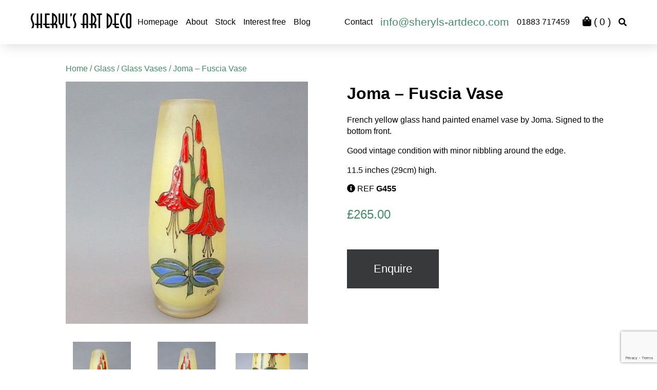

--- FILE ---
content_type: text/html; charset=UTF-8
request_url: https://sheryls-artdeco.com/product/joma-fuscia-vase/
body_size: 10551
content:
<!doctype html>
<html lang="en">
<head>
    <meta charset="utf-8">
    <meta name="viewport" content="width=device-width, initial-scale=1">

    <meta name='robots' content='index, follow, max-image-preview:large, max-snippet:-1, max-video-preview:-1' />
<script>window._wca = window._wca || [];</script>

	<!-- This site is optimized with the Yoast SEO plugin v26.7 - https://yoast.com/wordpress/plugins/seo/ -->
	<title>Joma - Fuscia Vase - Sheryl&#039;s Art Deco Emporium</title>
	<link rel="canonical" href="https://sheryls-artdeco.com/product/joma-fuscia-vase/" />
	<meta property="og:locale" content="en_GB" />
	<meta property="og:type" content="article" />
	<meta property="og:title" content="Joma - Fuscia Vase - Sheryl&#039;s Art Deco Emporium" />
	<meta property="og:description" content="French yellow glass hand painted enamel vase by Joma. Signed to the bottom front.  Good vintage condition with minor nibbling around the edge.  11.5 inches (29cm) high." />
	<meta property="og:url" content="https://sheryls-artdeco.com/product/joma-fuscia-vase/" />
	<meta property="og:site_name" content="Sheryl&#039;s Art Deco Emporium" />
	<meta property="article:publisher" content="https://www.facebook.com/profile.php?id=100069496005774" />
	<meta property="article:modified_time" content="2022-04-11T13:03:25+00:00" />
	<meta property="og:image" content="https://i0.wp.com/sheryls-artdeco.com/wp-content/uploads/2019/09/G455sq.jpg?fit=750%2C750&ssl=1" />
	<meta property="og:image:width" content="750" />
	<meta property="og:image:height" content="750" />
	<meta property="og:image:type" content="image/jpeg" />
	<meta name="twitter:card" content="summary_large_image" />
	<meta name="twitter:label1" content="Estimated reading time" />
	<meta name="twitter:data1" content="1 minute" />
	<script type="application/ld+json" class="yoast-schema-graph">{"@context":"https://schema.org","@graph":[{"@type":"WebPage","@id":"https://sheryls-artdeco.com/product/joma-fuscia-vase/","url":"https://sheryls-artdeco.com/product/joma-fuscia-vase/","name":"Joma - Fuscia Vase - Sheryl&#039;s Art Deco Emporium","isPartOf":{"@id":"https://sheryls-artdeco.com/#website"},"primaryImageOfPage":{"@id":"https://sheryls-artdeco.com/product/joma-fuscia-vase/#primaryimage"},"image":{"@id":"https://sheryls-artdeco.com/product/joma-fuscia-vase/#primaryimage"},"thumbnailUrl":"https://sheryls-artdeco.com/wp-content/uploads/2019/09/G455sq.jpg","datePublished":"2019-09-25T13:19:04+00:00","dateModified":"2022-04-11T13:03:25+00:00","breadcrumb":{"@id":"https://sheryls-artdeco.com/product/joma-fuscia-vase/#breadcrumb"},"inLanguage":"en-GB","potentialAction":[{"@type":"ReadAction","target":["https://sheryls-artdeco.com/product/joma-fuscia-vase/"]}]},{"@type":"ImageObject","inLanguage":"en-GB","@id":"https://sheryls-artdeco.com/product/joma-fuscia-vase/#primaryimage","url":"https://sheryls-artdeco.com/wp-content/uploads/2019/09/G455sq.jpg","contentUrl":"https://sheryls-artdeco.com/wp-content/uploads/2019/09/G455sq.jpg","width":750,"height":750},{"@type":"BreadcrumbList","@id":"https://sheryls-artdeco.com/product/joma-fuscia-vase/#breadcrumb","itemListElement":[{"@type":"ListItem","position":1,"name":"Home","item":"https://sheryls-artdeco.com/"},{"@type":"ListItem","position":2,"name":"Shop","item":"https://sheryls-artdeco.com/shop/"},{"@type":"ListItem","position":3,"name":"Joma &#8211; Fuscia Vase"}]},{"@type":"WebSite","@id":"https://sheryls-artdeco.com/#website","url":"https://sheryls-artdeco.com/","name":"Sheryl&#039;s Art Deco Emporium","description":"Art Deco specialists in Surrey. We have been collecting and buying/selling art deco for over 40 years and in doing so have made many, many friends worldwide.","publisher":{"@id":"https://sheryls-artdeco.com/#organization"},"potentialAction":[{"@type":"SearchAction","target":{"@type":"EntryPoint","urlTemplate":"https://sheryls-artdeco.com/?s={search_term_string}"},"query-input":{"@type":"PropertyValueSpecification","valueRequired":true,"valueName":"search_term_string"}}],"inLanguage":"en-GB"},{"@type":"Organization","@id":"https://sheryls-artdeco.com/#organization","name":"Sheryl's Art Deco Ltd","url":"https://sheryls-artdeco.com/","logo":{"@type":"ImageObject","inLanguage":"en-GB","@id":"https://sheryls-artdeco.com/#/schema/logo/image/","url":"https://i0.wp.com/sheryls-artdeco.com/wp-content/uploads/2019/08/ship_plane60green.jpg?fit=1876%2C732&ssl=1","contentUrl":"https://i0.wp.com/sheryls-artdeco.com/wp-content/uploads/2019/08/ship_plane60green.jpg?fit=1876%2C732&ssl=1","width":1876,"height":732,"caption":"Sheryl's Art Deco Ltd"},"image":{"@id":"https://sheryls-artdeco.com/#/schema/logo/image/"},"sameAs":["https://www.facebook.com/profile.php?id=100069496005774","https://www.instagram.com/sherylsartdeco/"]}]}</script>
	<!-- / Yoast SEO plugin. -->


<link rel='dns-prefetch' href='//code.jquery.com' />
<link rel='dns-prefetch' href='//cdn.jsdelivr.net' />
<link rel='dns-prefetch' href='//unpkg.com' />
<link rel='dns-prefetch' href='//stats.wp.com' />
<link rel='dns-prefetch' href='//use.fontawesome.com' />
<link rel='preconnect' href='//c0.wp.com' />
<style id='wp-img-auto-sizes-contain-inline-css' type='text/css'>
img:is([sizes=auto i],[sizes^="auto," i]){contain-intrinsic-size:3000px 1500px}
/*# sourceURL=wp-img-auto-sizes-contain-inline-css */
</style>
<style id='wp-block-library-inline-css' type='text/css'>
:root{--wp-block-synced-color:#7a00df;--wp-block-synced-color--rgb:122,0,223;--wp-bound-block-color:var(--wp-block-synced-color);--wp-editor-canvas-background:#ddd;--wp-admin-theme-color:#007cba;--wp-admin-theme-color--rgb:0,124,186;--wp-admin-theme-color-darker-10:#006ba1;--wp-admin-theme-color-darker-10--rgb:0,107,160.5;--wp-admin-theme-color-darker-20:#005a87;--wp-admin-theme-color-darker-20--rgb:0,90,135;--wp-admin-border-width-focus:2px}@media (min-resolution:192dpi){:root{--wp-admin-border-width-focus:1.5px}}.wp-element-button{cursor:pointer}:root .has-very-light-gray-background-color{background-color:#eee}:root .has-very-dark-gray-background-color{background-color:#313131}:root .has-very-light-gray-color{color:#eee}:root .has-very-dark-gray-color{color:#313131}:root .has-vivid-green-cyan-to-vivid-cyan-blue-gradient-background{background:linear-gradient(135deg,#00d084,#0693e3)}:root .has-purple-crush-gradient-background{background:linear-gradient(135deg,#34e2e4,#4721fb 50%,#ab1dfe)}:root .has-hazy-dawn-gradient-background{background:linear-gradient(135deg,#faaca8,#dad0ec)}:root .has-subdued-olive-gradient-background{background:linear-gradient(135deg,#fafae1,#67a671)}:root .has-atomic-cream-gradient-background{background:linear-gradient(135deg,#fdd79a,#004a59)}:root .has-nightshade-gradient-background{background:linear-gradient(135deg,#330968,#31cdcf)}:root .has-midnight-gradient-background{background:linear-gradient(135deg,#020381,#2874fc)}:root{--wp--preset--font-size--normal:16px;--wp--preset--font-size--huge:42px}.has-regular-font-size{font-size:1em}.has-larger-font-size{font-size:2.625em}.has-normal-font-size{font-size:var(--wp--preset--font-size--normal)}.has-huge-font-size{font-size:var(--wp--preset--font-size--huge)}.has-text-align-center{text-align:center}.has-text-align-left{text-align:left}.has-text-align-right{text-align:right}.has-fit-text{white-space:nowrap!important}#end-resizable-editor-section{display:none}.aligncenter{clear:both}.items-justified-left{justify-content:flex-start}.items-justified-center{justify-content:center}.items-justified-right{justify-content:flex-end}.items-justified-space-between{justify-content:space-between}.screen-reader-text{border:0;clip-path:inset(50%);height:1px;margin:-1px;overflow:hidden;padding:0;position:absolute;width:1px;word-wrap:normal!important}.screen-reader-text:focus{background-color:#ddd;clip-path:none;color:#444;display:block;font-size:1em;height:auto;left:5px;line-height:normal;padding:15px 23px 14px;text-decoration:none;top:5px;width:auto;z-index:100000}html :where(.has-border-color){border-style:solid}html :where([style*=border-top-color]){border-top-style:solid}html :where([style*=border-right-color]){border-right-style:solid}html :where([style*=border-bottom-color]){border-bottom-style:solid}html :where([style*=border-left-color]){border-left-style:solid}html :where([style*=border-width]){border-style:solid}html :where([style*=border-top-width]){border-top-style:solid}html :where([style*=border-right-width]){border-right-style:solid}html :where([style*=border-bottom-width]){border-bottom-style:solid}html :where([style*=border-left-width]){border-left-style:solid}html :where(img[class*=wp-image-]){height:auto;max-width:100%}:where(figure){margin:0 0 1em}html :where(.is-position-sticky){--wp-admin--admin-bar--position-offset:var(--wp-admin--admin-bar--height,0px)}@media screen and (max-width:600px){html :where(.is-position-sticky){--wp-admin--admin-bar--position-offset:0px}}

/*# sourceURL=wp-block-library-inline-css */
</style><style id='global-styles-inline-css' type='text/css'>
:root{--wp--preset--aspect-ratio--square: 1;--wp--preset--aspect-ratio--4-3: 4/3;--wp--preset--aspect-ratio--3-4: 3/4;--wp--preset--aspect-ratio--3-2: 3/2;--wp--preset--aspect-ratio--2-3: 2/3;--wp--preset--aspect-ratio--16-9: 16/9;--wp--preset--aspect-ratio--9-16: 9/16;--wp--preset--color--black: #000000;--wp--preset--color--cyan-bluish-gray: #abb8c3;--wp--preset--color--white: #ffffff;--wp--preset--color--pale-pink: #f78da7;--wp--preset--color--vivid-red: #cf2e2e;--wp--preset--color--luminous-vivid-orange: #ff6900;--wp--preset--color--luminous-vivid-amber: #fcb900;--wp--preset--color--light-green-cyan: #7bdcb5;--wp--preset--color--vivid-green-cyan: #00d084;--wp--preset--color--pale-cyan-blue: #8ed1fc;--wp--preset--color--vivid-cyan-blue: #0693e3;--wp--preset--color--vivid-purple: #9b51e0;--wp--preset--gradient--vivid-cyan-blue-to-vivid-purple: linear-gradient(135deg,rgb(6,147,227) 0%,rgb(155,81,224) 100%);--wp--preset--gradient--light-green-cyan-to-vivid-green-cyan: linear-gradient(135deg,rgb(122,220,180) 0%,rgb(0,208,130) 100%);--wp--preset--gradient--luminous-vivid-amber-to-luminous-vivid-orange: linear-gradient(135deg,rgb(252,185,0) 0%,rgb(255,105,0) 100%);--wp--preset--gradient--luminous-vivid-orange-to-vivid-red: linear-gradient(135deg,rgb(255,105,0) 0%,rgb(207,46,46) 100%);--wp--preset--gradient--very-light-gray-to-cyan-bluish-gray: linear-gradient(135deg,rgb(238,238,238) 0%,rgb(169,184,195) 100%);--wp--preset--gradient--cool-to-warm-spectrum: linear-gradient(135deg,rgb(74,234,220) 0%,rgb(151,120,209) 20%,rgb(207,42,186) 40%,rgb(238,44,130) 60%,rgb(251,105,98) 80%,rgb(254,248,76) 100%);--wp--preset--gradient--blush-light-purple: linear-gradient(135deg,rgb(255,206,236) 0%,rgb(152,150,240) 100%);--wp--preset--gradient--blush-bordeaux: linear-gradient(135deg,rgb(254,205,165) 0%,rgb(254,45,45) 50%,rgb(107,0,62) 100%);--wp--preset--gradient--luminous-dusk: linear-gradient(135deg,rgb(255,203,112) 0%,rgb(199,81,192) 50%,rgb(65,88,208) 100%);--wp--preset--gradient--pale-ocean: linear-gradient(135deg,rgb(255,245,203) 0%,rgb(182,227,212) 50%,rgb(51,167,181) 100%);--wp--preset--gradient--electric-grass: linear-gradient(135deg,rgb(202,248,128) 0%,rgb(113,206,126) 100%);--wp--preset--gradient--midnight: linear-gradient(135deg,rgb(2,3,129) 0%,rgb(40,116,252) 100%);--wp--preset--font-size--small: 13px;--wp--preset--font-size--medium: 20px;--wp--preset--font-size--large: 36px;--wp--preset--font-size--x-large: 42px;--wp--preset--spacing--20: 0.44rem;--wp--preset--spacing--30: 0.67rem;--wp--preset--spacing--40: 1rem;--wp--preset--spacing--50: 1.5rem;--wp--preset--spacing--60: 2.25rem;--wp--preset--spacing--70: 3.38rem;--wp--preset--spacing--80: 5.06rem;--wp--preset--shadow--natural: 6px 6px 9px rgba(0, 0, 0, 0.2);--wp--preset--shadow--deep: 12px 12px 50px rgba(0, 0, 0, 0.4);--wp--preset--shadow--sharp: 6px 6px 0px rgba(0, 0, 0, 0.2);--wp--preset--shadow--outlined: 6px 6px 0px -3px rgb(255, 255, 255), 6px 6px rgb(0, 0, 0);--wp--preset--shadow--crisp: 6px 6px 0px rgb(0, 0, 0);}:where(.is-layout-flex){gap: 0.5em;}:where(.is-layout-grid){gap: 0.5em;}body .is-layout-flex{display: flex;}.is-layout-flex{flex-wrap: wrap;align-items: center;}.is-layout-flex > :is(*, div){margin: 0;}body .is-layout-grid{display: grid;}.is-layout-grid > :is(*, div){margin: 0;}:where(.wp-block-columns.is-layout-flex){gap: 2em;}:where(.wp-block-columns.is-layout-grid){gap: 2em;}:where(.wp-block-post-template.is-layout-flex){gap: 1.25em;}:where(.wp-block-post-template.is-layout-grid){gap: 1.25em;}.has-black-color{color: var(--wp--preset--color--black) !important;}.has-cyan-bluish-gray-color{color: var(--wp--preset--color--cyan-bluish-gray) !important;}.has-white-color{color: var(--wp--preset--color--white) !important;}.has-pale-pink-color{color: var(--wp--preset--color--pale-pink) !important;}.has-vivid-red-color{color: var(--wp--preset--color--vivid-red) !important;}.has-luminous-vivid-orange-color{color: var(--wp--preset--color--luminous-vivid-orange) !important;}.has-luminous-vivid-amber-color{color: var(--wp--preset--color--luminous-vivid-amber) !important;}.has-light-green-cyan-color{color: var(--wp--preset--color--light-green-cyan) !important;}.has-vivid-green-cyan-color{color: var(--wp--preset--color--vivid-green-cyan) !important;}.has-pale-cyan-blue-color{color: var(--wp--preset--color--pale-cyan-blue) !important;}.has-vivid-cyan-blue-color{color: var(--wp--preset--color--vivid-cyan-blue) !important;}.has-vivid-purple-color{color: var(--wp--preset--color--vivid-purple) !important;}.has-black-background-color{background-color: var(--wp--preset--color--black) !important;}.has-cyan-bluish-gray-background-color{background-color: var(--wp--preset--color--cyan-bluish-gray) !important;}.has-white-background-color{background-color: var(--wp--preset--color--white) !important;}.has-pale-pink-background-color{background-color: var(--wp--preset--color--pale-pink) !important;}.has-vivid-red-background-color{background-color: var(--wp--preset--color--vivid-red) !important;}.has-luminous-vivid-orange-background-color{background-color: var(--wp--preset--color--luminous-vivid-orange) !important;}.has-luminous-vivid-amber-background-color{background-color: var(--wp--preset--color--luminous-vivid-amber) !important;}.has-light-green-cyan-background-color{background-color: var(--wp--preset--color--light-green-cyan) !important;}.has-vivid-green-cyan-background-color{background-color: var(--wp--preset--color--vivid-green-cyan) !important;}.has-pale-cyan-blue-background-color{background-color: var(--wp--preset--color--pale-cyan-blue) !important;}.has-vivid-cyan-blue-background-color{background-color: var(--wp--preset--color--vivid-cyan-blue) !important;}.has-vivid-purple-background-color{background-color: var(--wp--preset--color--vivid-purple) !important;}.has-black-border-color{border-color: var(--wp--preset--color--black) !important;}.has-cyan-bluish-gray-border-color{border-color: var(--wp--preset--color--cyan-bluish-gray) !important;}.has-white-border-color{border-color: var(--wp--preset--color--white) !important;}.has-pale-pink-border-color{border-color: var(--wp--preset--color--pale-pink) !important;}.has-vivid-red-border-color{border-color: var(--wp--preset--color--vivid-red) !important;}.has-luminous-vivid-orange-border-color{border-color: var(--wp--preset--color--luminous-vivid-orange) !important;}.has-luminous-vivid-amber-border-color{border-color: var(--wp--preset--color--luminous-vivid-amber) !important;}.has-light-green-cyan-border-color{border-color: var(--wp--preset--color--light-green-cyan) !important;}.has-vivid-green-cyan-border-color{border-color: var(--wp--preset--color--vivid-green-cyan) !important;}.has-pale-cyan-blue-border-color{border-color: var(--wp--preset--color--pale-cyan-blue) !important;}.has-vivid-cyan-blue-border-color{border-color: var(--wp--preset--color--vivid-cyan-blue) !important;}.has-vivid-purple-border-color{border-color: var(--wp--preset--color--vivid-purple) !important;}.has-vivid-cyan-blue-to-vivid-purple-gradient-background{background: var(--wp--preset--gradient--vivid-cyan-blue-to-vivid-purple) !important;}.has-light-green-cyan-to-vivid-green-cyan-gradient-background{background: var(--wp--preset--gradient--light-green-cyan-to-vivid-green-cyan) !important;}.has-luminous-vivid-amber-to-luminous-vivid-orange-gradient-background{background: var(--wp--preset--gradient--luminous-vivid-amber-to-luminous-vivid-orange) !important;}.has-luminous-vivid-orange-to-vivid-red-gradient-background{background: var(--wp--preset--gradient--luminous-vivid-orange-to-vivid-red) !important;}.has-very-light-gray-to-cyan-bluish-gray-gradient-background{background: var(--wp--preset--gradient--very-light-gray-to-cyan-bluish-gray) !important;}.has-cool-to-warm-spectrum-gradient-background{background: var(--wp--preset--gradient--cool-to-warm-spectrum) !important;}.has-blush-light-purple-gradient-background{background: var(--wp--preset--gradient--blush-light-purple) !important;}.has-blush-bordeaux-gradient-background{background: var(--wp--preset--gradient--blush-bordeaux) !important;}.has-luminous-dusk-gradient-background{background: var(--wp--preset--gradient--luminous-dusk) !important;}.has-pale-ocean-gradient-background{background: var(--wp--preset--gradient--pale-ocean) !important;}.has-electric-grass-gradient-background{background: var(--wp--preset--gradient--electric-grass) !important;}.has-midnight-gradient-background{background: var(--wp--preset--gradient--midnight) !important;}.has-small-font-size{font-size: var(--wp--preset--font-size--small) !important;}.has-medium-font-size{font-size: var(--wp--preset--font-size--medium) !important;}.has-large-font-size{font-size: var(--wp--preset--font-size--large) !important;}.has-x-large-font-size{font-size: var(--wp--preset--font-size--x-large) !important;}
/*# sourceURL=global-styles-inline-css */
</style>

<style id='classic-theme-styles-inline-css' type='text/css'>
/*! This file is auto-generated */
.wp-block-button__link{color:#fff;background-color:#32373c;border-radius:9999px;box-shadow:none;text-decoration:none;padding:calc(.667em + 2px) calc(1.333em + 2px);font-size:1.125em}.wp-block-file__button{background:#32373c;color:#fff;text-decoration:none}
/*# sourceURL=/wp-includes/css/classic-themes.min.css */
</style>
<link rel='stylesheet' id='contact-form-7-css' href='https://sheryls-artdeco.com/wp-content/plugins/contact-form-7/includes/css/styles.css?ver=6.1.4' type='text/css' media='all' />
<link rel='stylesheet' id='woocommerce-layout-css' href='https://c0.wp.com/p/woocommerce/10.4.3/assets/css/woocommerce-layout.css' type='text/css' media='all' />
<style id='woocommerce-layout-inline-css' type='text/css'>

	.infinite-scroll .woocommerce-pagination {
		display: none;
	}
/*# sourceURL=woocommerce-layout-inline-css */
</style>
<link rel='stylesheet' id='woocommerce-smallscreen-css' href='https://c0.wp.com/p/woocommerce/10.4.3/assets/css/woocommerce-smallscreen.css' type='text/css' media='only screen and (max-width: 768px)' />
<link rel='stylesheet' id='woocommerce-general-css' href='https://c0.wp.com/p/woocommerce/10.4.3/assets/css/woocommerce.css' type='text/css' media='all' />
<style id='woocommerce-inline-inline-css' type='text/css'>
.woocommerce form .form-row .required { visibility: visible; }
/*# sourceURL=woocommerce-inline-inline-css */
</style>
<link rel='stylesheet' id='main-css' href='https://sheryls-artdeco.com/wp-content/themes/sheryls/assets/css/style.css?ver=6.9' type='text/css' media='all' />
<link rel='stylesheet' id='aos-styles-css' href='https://unpkg.com/aos@2.3.1/dist/aos.css?ver=6.9' type='text/css' media='all' />
<link rel='stylesheet' id='font-awesome-style-css' href='https://use.fontawesome.com/releases/v5.6.3/css/all.css?ver=6.9' type='text/css' media='all' />
<link rel='stylesheet' id='slick-style-css' href='//cdn.jsdelivr.net/npm/slick-carousel@1.8.1/slick/slick.css?ver=6.9' type='text/css' media='all' />
<link rel='stylesheet' id='animate-css' href='https://sheryls-artdeco.com/wp-content/themes/sheryls/assets/css/animate.css?ver=6.9' type='text/css' media='all' />
<link rel='stylesheet' id='fslightbox-css' href='https://sheryls-artdeco.com/wp-content/themes/sheryls/assets/css/fslightbox.min.css?ver=6.9' type='text/css' media='all' />
<script type="text/javascript" src="//code.jquery.com/jquery-1.11.0.min.js?ver=6.9" id="jquery-js"></script>
<script type="text/javascript" src="https://c0.wp.com/p/woocommerce/10.4.3/assets/js/jquery-blockui/jquery.blockUI.min.js" id="wc-jquery-blockui-js" defer="defer" data-wp-strategy="defer"></script>
<script type="text/javascript" id="wc-add-to-cart-js-extra">
/* <![CDATA[ */
var wc_add_to_cart_params = {"ajax_url":"/wp-admin/admin-ajax.php","wc_ajax_url":"/?wc-ajax=%%endpoint%%","i18n_view_cart":"View basket","cart_url":"https://sheryls-artdeco.com/cart/","is_cart":"","cart_redirect_after_add":"no"};
//# sourceURL=wc-add-to-cart-js-extra
/* ]]> */
</script>
<script type="text/javascript" src="https://c0.wp.com/p/woocommerce/10.4.3/assets/js/frontend/add-to-cart.min.js" id="wc-add-to-cart-js" defer="defer" data-wp-strategy="defer"></script>
<script type="text/javascript" id="wc-single-product-js-extra">
/* <![CDATA[ */
var wc_single_product_params = {"i18n_required_rating_text":"Please select a rating","i18n_rating_options":["1 of 5 stars","2 of 5 stars","3 of 5 stars","4 of 5 stars","5 of 5 stars"],"i18n_product_gallery_trigger_text":"View full-screen image gallery","review_rating_required":"yes","flexslider":{"rtl":false,"animation":"slide","smoothHeight":true,"directionNav":false,"controlNav":"thumbnails","slideshow":false,"animationSpeed":500,"animationLoop":false,"allowOneSlide":false},"zoom_enabled":"","zoom_options":[],"photoswipe_enabled":"","photoswipe_options":{"shareEl":false,"closeOnScroll":false,"history":false,"hideAnimationDuration":0,"showAnimationDuration":0},"flexslider_enabled":""};
//# sourceURL=wc-single-product-js-extra
/* ]]> */
</script>
<script type="text/javascript" src="https://c0.wp.com/p/woocommerce/10.4.3/assets/js/frontend/single-product.min.js" id="wc-single-product-js" defer="defer" data-wp-strategy="defer"></script>
<script type="text/javascript" src="https://c0.wp.com/p/woocommerce/10.4.3/assets/js/js-cookie/js.cookie.min.js" id="wc-js-cookie-js" defer="defer" data-wp-strategy="defer"></script>
<script type="text/javascript" id="woocommerce-js-extra">
/* <![CDATA[ */
var woocommerce_params = {"ajax_url":"/wp-admin/admin-ajax.php","wc_ajax_url":"/?wc-ajax=%%endpoint%%","i18n_password_show":"Show password","i18n_password_hide":"Hide password"};
//# sourceURL=woocommerce-js-extra
/* ]]> */
</script>
<script type="text/javascript" src="https://c0.wp.com/p/woocommerce/10.4.3/assets/js/frontend/woocommerce.min.js" id="woocommerce-js" defer="defer" data-wp-strategy="defer"></script>
<script type="text/javascript" src="https://stats.wp.com/s-202603.js" id="woocommerce-analytics-js" defer="defer" data-wp-strategy="defer"></script>
	<style>img#wpstats{display:none}</style>
			<noscript><style>.woocommerce-product-gallery{ opacity: 1 !important; }</style></noscript>
	<link rel="icon" href="https://sheryls-artdeco.com/wp-content/uploads/2024/07/cropped-siteicon-32x32.jpg" sizes="32x32" />
<link rel="icon" href="https://sheryls-artdeco.com/wp-content/uploads/2024/07/cropped-siteicon-192x192.jpg" sizes="192x192" />
<link rel="apple-touch-icon" href="https://sheryls-artdeco.com/wp-content/uploads/2024/07/cropped-siteicon-180x180.jpg" />
<meta name="msapplication-TileImage" content="https://sheryls-artdeco.com/wp-content/uploads/2024/07/cropped-siteicon-270x270.jpg" />
		<style type="text/css" id="wp-custom-css">
			.single-product-split {
	gap: 36px;
}

.grecaptcha-badge {
	scale: 0.8;
}		</style>
		<link rel='stylesheet' id='wc-blocks-style-css' href='https://c0.wp.com/p/woocommerce/10.4.3/assets/client/blocks/wc-blocks.css' type='text/css' media='all' />
<link rel='stylesheet' id='so-css-sheryls-css' href='https://sheryls-artdeco.com/wp-content/uploads/so-css/so-css-sheryls.css?ver=1599237098' type='text/css' media='all' />
</head>
<body>

    <!--div class="browser-message">
        <div class="container">
            <h1>Your web browser is out of date.</h1>
            <p>This website has been developed using modern web technologies. Your web browser is out of date and may not support these technologies, which may affect your experience.</p>
            <p><a class="btn btn-negative" href="https://browsehappy.com/" target="_blank">Upgrade your browser</a></p>
        </div>
    </div-->


    <div class="sticky-perm site-header" id="masthead">
      <div class="first-bar-header">

        <div class="header-top-desktop">
        <img class="logo-small-display-perm" id="logo-small-id" src="https://sheryls-artdeco.com/wp-content/uploads/2019/06/logo-solid-300x68.png" alt="">
        
        <div class="menu-contact-short-container">
        <ul id="menu-contact-short-1" class="menu">
                                <li id="menu-item-15" class="menu-item menu-item-type-custom menu-item-object-custom menu-item-15"><a href="https://sheryls-artdeco.com/">Homepage</a></li>
                                          <li id="menu-item-17" class="menu-item menu-item-type-custom menu-item-object-custom menu-item-17"><a href="/about">About</a></li>
                                          <li id="menu-item-52263" class="menu-item menu-item-type-custom menu-item-object-custom menu-item-52263"><div>Stock            </div>
             <div class="dropdown-categories category-boxes limiter">
                   <a class="category-box" href="https://sheryls-artdeco.com/product-category/art-nouveau/">
                Art Nouveau and Arts and Crafts          </a>
                            <a class="category-box" href="https://sheryls-artdeco.com/product-category/artwork/">
                Artwork, Works on Paper &amp; Books          </a>
                            <a class="category-box" href="https://sheryls-artdeco.com/product-category/bookends/">
                Bookends          </a>
                            <a class="category-box" href="https://sheryls-artdeco.com/product-category/bronzes/">
                Bronzes          </a>
                            <a class="category-box" href="https://sheryls-artdeco.com/product-category/ceramics/">
                Ceramics          </a>
                            <a class="category-box" href="https://sheryls-artdeco.com/product-category/sale-items/">
                Christmas Sale          </a>
                            <a class="category-box" href="https://sheryls-artdeco.com/product-category/clocks/">
                Clocks          </a>
                            <a class="category-box" href="https://sheryls-artdeco.com/product-category/furniture/">
                Furniture          </a>
                            <a class="category-box" href="https://sheryls-artdeco.com/product-category/glass/">
                Glass          </a>
                            <a class="category-box" href="https://sheryls-artdeco.com/product-category/jewellery/">
                Jewellery          </a>
                            <a class="category-box" href="https://sheryls-artdeco.com/product-category/lamps/">
                Lamps and Lighting          </a>
                            <a class="category-box" href="https://sheryls-artdeco.com/product-category/blog/">
                Latest Blog          </a>
                            <a class="category-box" href="https://sheryls-artdeco.com/product-category/lindsey-b/">
                Lindsey B          </a>
                            <a class="category-box" href="https://sheryls-artdeco.com/product-category/mirrors/">
                Mirrors          </a>
                            <a class="category-box" href="https://sheryls-artdeco.com/product-category/misc/">
                Miscellaneous          </a>
                            <a class="category-box" href="https://sheryls-artdeco.com/product-category/novelty-cocktail/">
                Novelty Cocktail Sticks etc          </a>
                            <a class="category-box" href="https://sheryls-artdeco.com/product-category/other-art-deco-figures/">
                Other Art Deco Figures          </a>
                            <a class="category-box" href="https://sheryls-artdeco.com/product-category/recent/">
                Recent Acquisitions          </a>
                            <a class="category-box" href="https://sheryls-artdeco.com/product-category/rugs/">
                Rugs          </a>
                            <a class="category-box" href="https://sheryls-artdeco.com/product-category/sold/">
                Sold Items          </a>
                            <a class="category-box" href="https://sheryls-artdeco.com/product-category/spelter/">
                Spelter Figures          </a>
                                    <a class="category-box" href="https://sheryls-artdeco.com/product-category/vanity/">
                Vanity Items          </a>
                            <a class="category-box" href="https://sheryls-artdeco.com/product-category/wall-masks/">
                Wall Masks and Plaques          </a>
          </div>
            </li>
                                          <li id="menu-item-18" class="menu-item menu-item-type-custom menu-item-object-custom menu-item-18"><a href="/interest-free">Interest free</a></li>
                                          <li id="menu-item-54619" class="menu-item menu-item-type-custom menu-item-object-custom menu-item-54619"><a href="https://sheryls-artdeco.com/blog/">Blog</a></li>
                                          <li id="menu-item-19" class="menu-item menu-item-type-custom menu-item-object-custom menu-item-19"><a href="/contact">Contact</a></li>
                                          <li id="menu-item-14" class="menu-item menu-item-type-custom menu-item-object-custom menu-item-14"><a href="mailto:info@sheryls-artdeco.com">info@sheryls-artdeco.com</a></li>
                                          <li id="menu-item-13" class="menu-item menu-item-type-custom menu-item-object-custom menu-item-13"><a href="tel:01883717459">01883 717459</a></li>
                    
        </ul>
        </div>
        <div class="shop-links search-outer">
          <a href="/cart"><i class="fas fa-shopping-bag"></i> ( <span class="basket-counter">0</span> )</a>
        </div>
        
  <div class="search-outer"><i class="fas fa-search "></i></div>
  <form role="search" method="get" class="woocommerce-product-search" action="/search/search">
	<label class="screen-reader-text" for="woocommerce-product-search-field-0">Search for:</label>
	<input type="search" id="woocommerce-product-search-field-0" class="search-field" placeholder="Search products&hellip;" value="" name="s" />
	<button type="submit" value="Search">Search</button>

</form>
        </div>
      </div>

      <div class="header-mobile limiter">
        <form role="search" method="get" class="woocommerce-product-search" action="/search/search">
	<label class="screen-reader-text" for="woocommerce-product-search-field-1">Search for:</label>
	<input type="search" id="woocommerce-product-search-field-1" class="search-field" placeholder="Search products&hellip;" value="" name="s" />
	<button type="submit" value="Search">Search</button>

</form>

        <i class="fas fa-bars mobile-menu-button"></i>
        <a href="tel:01883 717459"><i class="fas fa-phone"></i></a>
        <a href="mailto:sheryl.ryen@icloud.com"><i class="fas fa-envelope"></i></a>

        
  <div class="search-outer"><i class="fas fa-search "></i></div>
  
        <a class="mobile-cart" title="View your shopping cart" href="https://sheryls-artdeco.com/cart/"> <i class="fas fa-shopping-basket"></i><span class="cart_amount">0</span></a>
        <div class="mobile-menu">
          <div class="menu-contact-short-container"><ul id="menu-contact-short" class="menu"><li id="menu-item-15" class="menu-item menu-item-type-post_type menu-item-object-page menu-item-home menu-item-15"><a href="https://sheryls-artdeco.com/">Homepage</a></li>
<li id="menu-item-17" class="menu-item menu-item-type-custom menu-item-object-custom menu-item-17"><a href="/about">About</a></li>
<li id="menu-item-52263" class="menu-item menu-item-type-custom menu-item-object-custom menu-item-52263"><a href="#stock-link-anchor">Stock</a></li>
<li id="menu-item-18" class="menu-item menu-item-type-custom menu-item-object-custom menu-item-18"><a href="/interest-free">Interest free</a></li>
<li id="menu-item-54619" class="menu-item menu-item-type-post_type menu-item-object-page menu-item-54619"><a href="https://sheryls-artdeco.com/blog/">Blog</a></li>
<li id="menu-item-19" class="menu-item menu-item-type-custom menu-item-object-custom menu-item-19"><a href="/contact">Contact</a></li>
<li id="menu-item-14" class="menu-item menu-item-type-custom menu-item-object-custom menu-item-14"><a href="mailto:info@sheryls-artdeco.com">info@sheryls-artdeco.com</a></li>
<li id="menu-item-13" class="menu-item menu-item-type-custom menu-item-object-custom menu-item-13"><a href="tel:01883717459">01883 717459</a></li>
</ul></div>
          <i class="fas fa-times mobile-menu-closer"></i>
        </div>
      </div>
    </div>

    <div id="space-fixer" class="xtra-margin-perm "><!-- cheap I know --></div>

<!-- shop navigation -->
<div class="blue-bar">
  <div class="shop-navigation limiter">
    <div class="wrap" id="main"><nav class="woocommerce-breadcrumb" aria-label="Breadcrumb"><a href="https://sheryls-artdeco.com">Home</a>&nbsp;&#47;&nbsp;<a href="https://sheryls-artdeco.com/product-category/glass/">Glass</a>&nbsp;&#47;&nbsp;<a href="https://sheryls-artdeco.com/product-category/glass/vases-glass/">Glass Vases</a>&nbsp;&#47;&nbsp;Joma &#8211; Fuscia Vase</nav>  </div>
</div>

</div>
		
			<div class="woocommerce-notices-wrapper"></div><div class="limiter single-product-whole" id="product-12002" class="product type-product post-12002 status-publish first instock product_cat-vases-glass has-post-thumbnail sold-individually shipping-taxable product-type-simple">
		<div class="single-product-split">
		<div class="single-images">
			<div class="woocommerce-product-gallery woocommerce-product-gallery--with-images woocommerce-product-gallery--columns-4 images" data-columns="4" style="opacity: 0; transition: opacity .25s ease-in-out;">
	<figure class="woocommerce-product-gallery__wrapper">
		<div data-thumb="https://sheryls-artdeco.com/wp-content/uploads/2019/09/G455sq-100x100.jpg" data-thumb-alt="" class="woocommerce-product-gallery__image"><a data-fslightbox="gallery" href="https://sheryls-artdeco.com/wp-content/uploads/2019/09/G455sq.jpg"><img width="600" height="600" src="https://sheryls-artdeco.com/wp-content/uploads/2019/09/G455sq-600x600.jpg" class="wp-post-image" alt="" title="G455sq" data-caption="" data-src="https://sheryls-artdeco.com/wp-content/uploads/2019/09/G455sq.jpg" data-large_image="https://sheryls-artdeco.com/wp-content/uploads/2019/09/G455sq.jpg" data-large_image_width="750" data-large_image_height="750" decoding="async" fetchpriority="high" srcset="https://sheryls-artdeco.com/wp-content/uploads/2019/09/G455sq-600x600.jpg 600w, https://sheryls-artdeco.com/wp-content/uploads/2019/09/G455sq-300x300.jpg 300w, https://sheryls-artdeco.com/wp-content/uploads/2019/09/G455sq-240x240.jpg 240w, https://sheryls-artdeco.com/wp-content/uploads/2019/09/G455sq-100x100.jpg 100w, https://sheryls-artdeco.com/wp-content/uploads/2019/09/G455sq.jpg 750w" sizes="(max-width: 600px) 100vw, 600px" /></a></div>	</figure>
</div>
			<div class="small-gallery">
													<a data-fslightbox="gallery" href="https://sheryls-artdeco.com/wp-content/uploads/2019/09/DSCF5298.jpg"><div class="gallery-single bckg" style="background-image:url(https://sheryls-artdeco.com/wp-content/uploads/2019/09/DSCF5298-225x300.jpg)"></div></a>
									<a data-fslightbox="gallery" href="https://sheryls-artdeco.com/wp-content/uploads/2019/09/DSCF5293.jpg"><div class="gallery-single bckg" style="background-image:url(https://sheryls-artdeco.com/wp-content/uploads/2019/09/DSCF5293-225x300.jpg)"></div></a>
									<a data-fslightbox="gallery" href="https://sheryls-artdeco.com/wp-content/uploads/2019/09/DSCF5296.jpg"><div class="gallery-single bckg" style="background-image:url(https://sheryls-artdeco.com/wp-content/uploads/2019/09/DSCF5296-300x225.jpg)"></div></a>
							</div>
		</div>
		<div class="summary">
			<div class="product-details-custom">

				<h1 class="product_title entry-title">Joma &#8211; Fuscia Vase</h1><div class="woocommerce-product-details__short-description">
	<p>French yellow glass hand painted enamel vase by Joma. Signed to the bottom front.</p>
<p>Good vintage condition with minor nibbling around the edge.</p>
<p>11.5 inches (29cm) high.</p>
</div>
<i class="fas fa-info-circle"></i> REF <span style="font-weight:bold"> G455</span><p class="price"><span class="woocommerce-Price-amount amount"><bdi><span class="woocommerce-Price-currencySymbol">&pound;</span>265.00</bdi></span></p>
<br><button class="button enquire-toggle">Enquire</button>				<div style="display:none;" id="ref_number_plate">G455</div>
			</div>
			<div class="enquiry-form">
			
<div class="wpcf7 no-js" id="wpcf7-f195-p12002-o1" lang="en-US" dir="ltr" data-wpcf7-id="195">
<div class="screen-reader-response"><p role="status" aria-live="polite" aria-atomic="true"></p> <ul></ul></div>
<form action="/product/joma-fuscia-vase/#wpcf7-f195-p12002-o1" method="post" class="wpcf7-form init" aria-label="Contact form" novalidate="novalidate" data-status="init">
<fieldset class="hidden-fields-container"><input type="hidden" name="_wpcf7" value="195" /><input type="hidden" name="_wpcf7_version" value="6.1.4" /><input type="hidden" name="_wpcf7_locale" value="en_US" /><input type="hidden" name="_wpcf7_unit_tag" value="wpcf7-f195-p12002-o1" /><input type="hidden" name="_wpcf7_container_post" value="12002" /><input type="hidden" name="_wpcf7_posted_data_hash" value="" /><input type="hidden" name="_wpcf7_recaptcha_response" value="" />
</fieldset>
<p><i class="fas fa-times enquiry-closer"></i>
</p>
<h1>Item Enquiry
</h1>
<p class="p-reference">
</p>
<p><label><br />
<span class="wpcf7-form-control-wrap" data-name="your-name"><input size="40" maxlength="400" class="wpcf7-form-control wpcf7-text wpcf7-validates-as-required" aria-required="true" aria-invalid="false" placeholder="Your Name" value="" type="text" name="your-name" /></span> </label>
</p>
<p><label><br />
<span class="wpcf7-form-control-wrap" data-name="your-email"><input size="40" maxlength="400" class="wpcf7-form-control wpcf7-email wpcf7-validates-as-required wpcf7-text wpcf7-validates-as-email" aria-required="true" aria-invalid="false" placeholder="Your Email Address" value="" type="email" name="your-email" /></span> </label>
</p>
<p><label><br />
<span class="wpcf7-form-control-wrap" data-name="your-message"><textarea cols="40" rows="10" maxlength="2000" class="wpcf7-form-control wpcf7-textarea" aria-invalid="false" placeholder="Your Message" name="your-message"></textarea></span> </label><br />
<input class="wpcf7-form-control wpcf7-hidden ref_number" value="" type="hidden" name="ref-number" /><br />
<input class="wpcf7-form-control wpcf7-hidden ref_url" value="" type="hidden" name="ref-url" />
</p>
<p><input class="wpcf7-form-control wpcf7-submit has-spinner" type="submit" value="Send" />
</p><div class="wpcf7-response-output" aria-hidden="true"></div>
</form>
</div>
			</div>
		</div>
	</div>
</div>


	

			</div>


		</div><!-- .col-full -->
	</div><!-- #content -->
	
	
	<footer id="colophon" class="site-footer" role="contentinfo">
	<div class="inner-footer limiter">
			
		<div class="footer-dom">
			<img class="footer-dom-logo" src="https://sheryls-artdeco.com/wp-content/uploads/2019/06/logo-solid-white.png" alt="">
  		<p>&copy; 2026, Sheryl's Art Deco, all rights reserved. </p>
			<p><a href="/privacy-policy">Privacy Policy</a></p>
			<a href="https://resknow.co.uk" rel="nofollow" class="resknow-link"><img height="32px" width="32px" style="margin-bottom:-6px;margin-left:5px;margin-right:5px;" src="https://assets.resknow.co.uk/branding/resknow/r-48x48.png" alt="Resknow Logo"> Web Design by Resknow</a>
		</div>
				<div class="footer-dom">
			<span>
			<h3>Contact Us</h3>

			<p>
				<a href="mailto:sheryl.ryen@icloud.com" class="email-address">moc.duolci@neyr.lyrehs</a><br>
				<a href="mailto:" class="email-address"></a>
			</p>
				<a href="tel:01883 717459">01883 717459</a><br>
				<a href="tel:07970 493464">07970 493464</a>

			<p>Oxted, Surrey. U.K.</p>
			<p><p>Online Only. Viewing by Appointment.</p>
 </p>
			</span>
		</div>
		<div class="footer-dom">
			<p>Registered Company Number 7987791			<br>VAT Registration Number 862 4381 18</p>

			<p><p>PCI DSS Compliant<br />
We ship worldwide and accept all major credit and debit cards, UK cheques and bank transfer.</p>
</p>
			<div class="payment-logos">
								<img src="https://sheryls-artdeco.com/wp-content/uploads/2019/07/1.png" alt="">
										<img src="https://sheryls-artdeco.com/wp-content/uploads/2019/07/2.png" alt="">
										<img src="https://sheryls-artdeco.com/wp-content/uploads/2019/07/5.png" alt="">
										<img src="https://sheryls-artdeco.com/wp-content/uploads/2019/07/22.png" alt="">
										<img src="https://sheryls-artdeco.com/wp-content/uploads/2022/09/f_logo_RGB-Blue_58.png" alt="">
										<img src="https://sheryls-artdeco.com/wp-content/uploads/2022/09/Instagram_Glyph_Gradient-3.jpg" alt="">
								</div>
		</div>
	</div>
	</footer><!-- #colophon -->

	
</div><!-- #page -->

<script type="speculationrules">
{"prefetch":[{"source":"document","where":{"and":[{"href_matches":"/*"},{"not":{"href_matches":["/wp-*.php","/wp-admin/*","/wp-content/uploads/*","/wp-content/*","/wp-content/plugins/*","/wp-content/themes/sheryls/*","/*\\?(.+)"]}},{"not":{"selector_matches":"a[rel~=\"nofollow\"]"}},{"not":{"selector_matches":".no-prefetch, .no-prefetch a"}}]},"eagerness":"conservative"}]}
</script>
<script type="application/ld+json">{"@context":"https://schema.org/","@graph":[{"@context":"https://schema.org/","@type":"BreadcrumbList","itemListElement":[{"@type":"ListItem","position":1,"item":{"name":"Home","@id":"https://sheryls-artdeco.com"}},{"@type":"ListItem","position":2,"item":{"name":"Glass","@id":"https://sheryls-artdeco.com/product-category/glass/"}},{"@type":"ListItem","position":3,"item":{"name":"Glass Vases","@id":"https://sheryls-artdeco.com/product-category/glass/vases-glass/"}},{"@type":"ListItem","position":4,"item":{"name":"Joma &amp;#8211; Fuscia Vase","@id":"https://sheryls-artdeco.com/product/joma-fuscia-vase/"}}]},{"@context":"https://schema.org/","@type":"Product","@id":"https://sheryls-artdeco.com/product/joma-fuscia-vase/#product","name":"Joma - Fuscia Vase","url":"https://sheryls-artdeco.com/product/joma-fuscia-vase/","description":"French yellow glass hand painted enamel vase by Joma. Signed to the bottom front.\r\n\r\nGood vintage condition with minor nibbling around the edge.\r\n\r\n11.5 inches (29cm) high.","image":"https://sheryls-artdeco.com/wp-content/uploads/2019/09/G455sq.jpg","sku":"G455","offers":[{"@type":"Offer","priceSpecification":[{"@type":"UnitPriceSpecification","price":"265.00","priceCurrency":"GBP","valueAddedTaxIncluded":false,"validThrough":"2027-12-31"}],"priceValidUntil":"2027-12-31","availability":"https://schema.org/InStock","url":"https://sheryls-artdeco.com/product/joma-fuscia-vase/","seller":{"@type":"Organization","name":"Sheryl&amp;#039;s Art Deco Emporium","url":"https://sheryls-artdeco.com"}}]}]}</script><script type="text/javascript" src="https://c0.wp.com/c/6.9/wp-includes/js/dist/hooks.min.js" id="wp-hooks-js"></script>
<script type="text/javascript" src="https://c0.wp.com/c/6.9/wp-includes/js/dist/i18n.min.js" id="wp-i18n-js"></script>
<script type="text/javascript" id="wp-i18n-js-after">
/* <![CDATA[ */
wp.i18n.setLocaleData( { 'text direction\u0004ltr': [ 'ltr' ] } );
//# sourceURL=wp-i18n-js-after
/* ]]> */
</script>
<script type="text/javascript" src="https://sheryls-artdeco.com/wp-content/plugins/contact-form-7/includes/swv/js/index.js?ver=6.1.4" id="swv-js"></script>
<script type="text/javascript" id="contact-form-7-js-before">
/* <![CDATA[ */
var wpcf7 = {
    "api": {
        "root": "https:\/\/sheryls-artdeco.com\/wp-json\/",
        "namespace": "contact-form-7\/v1"
    }
};
//# sourceURL=contact-form-7-js-before
/* ]]> */
</script>
<script type="text/javascript" src="https://sheryls-artdeco.com/wp-content/plugins/contact-form-7/includes/js/index.js?ver=6.1.4" id="contact-form-7-js"></script>
<script type="text/javascript" src="//cdn.jsdelivr.net/npm/slick-carousel@1.8.1/slick/slick.min.js?ver=6.9" id="slick-js-js"></script>
<script type="text/javascript" src="https://unpkg.com/aos@2.3.1/dist/aos.js?ver=6.9" id="aos-js-js"></script>
<script type="text/javascript" src="https://sheryls-artdeco.com/wp-content/themes/sheryls/assets/js/main.js?ver=6.9" id="main-js-js"></script>
<script type="text/javascript" src="https://sheryls-artdeco.com/wp-content/themes/sheryls/assets/js/fslightbox.min.js?ver=6.9" id="fslightbox-js-js"></script>
<script type="text/javascript" src="https://c0.wp.com/c/6.9/wp-includes/js/dist/vendor/wp-polyfill.min.js" id="wp-polyfill-js"></script>
<script type="text/javascript" src="https://sheryls-artdeco.com/wp-content/plugins/jetpack/jetpack_vendor/automattic/woocommerce-analytics/build/woocommerce-analytics-client.js?minify=false&amp;ver=75adc3c1e2933e2c8c6a" id="woocommerce-analytics-client-js" defer="defer" data-wp-strategy="defer"></script>
<script type="text/javascript" src="https://c0.wp.com/p/woocommerce/10.4.3/assets/js/sourcebuster/sourcebuster.min.js" id="sourcebuster-js-js"></script>
<script type="text/javascript" id="wc-order-attribution-js-extra">
/* <![CDATA[ */
var wc_order_attribution = {"params":{"lifetime":1.0000000000000000818030539140313095458623138256371021270751953125e-5,"session":30,"base64":false,"ajaxurl":"https://sheryls-artdeco.com/wp-admin/admin-ajax.php","prefix":"wc_order_attribution_","allowTracking":true},"fields":{"source_type":"current.typ","referrer":"current_add.rf","utm_campaign":"current.cmp","utm_source":"current.src","utm_medium":"current.mdm","utm_content":"current.cnt","utm_id":"current.id","utm_term":"current.trm","utm_source_platform":"current.plt","utm_creative_format":"current.fmt","utm_marketing_tactic":"current.tct","session_entry":"current_add.ep","session_start_time":"current_add.fd","session_pages":"session.pgs","session_count":"udata.vst","user_agent":"udata.uag"}};
//# sourceURL=wc-order-attribution-js-extra
/* ]]> */
</script>
<script type="text/javascript" src="https://c0.wp.com/p/woocommerce/10.4.3/assets/js/frontend/order-attribution.min.js" id="wc-order-attribution-js"></script>
<script type="text/javascript" src="https://www.google.com/recaptcha/api.js?render=6LfDdlMqAAAAAEetQjBNFYkMO1XzMRBIhqruBomS&amp;ver=3.0" id="google-recaptcha-js"></script>
<script type="text/javascript" id="wpcf7-recaptcha-js-before">
/* <![CDATA[ */
var wpcf7_recaptcha = {
    "sitekey": "6LfDdlMqAAAAAEetQjBNFYkMO1XzMRBIhqruBomS",
    "actions": {
        "homepage": "homepage",
        "contactform": "contactform"
    }
};
//# sourceURL=wpcf7-recaptcha-js-before
/* ]]> */
</script>
<script type="text/javascript" src="https://sheryls-artdeco.com/wp-content/plugins/contact-form-7/modules/recaptcha/index.js?ver=6.1.4" id="wpcf7-recaptcha-js"></script>
<script type="text/javascript" id="jetpack-stats-js-before">
/* <![CDATA[ */
_stq = window._stq || [];
_stq.push([ "view", {"v":"ext","blog":"232062826","post":"12002","tz":"0","srv":"sheryls-artdeco.com","j":"1:15.4"} ]);
_stq.push([ "clickTrackerInit", "232062826", "12002" ]);
//# sourceURL=jetpack-stats-js-before
/* ]]> */
</script>
<script type="text/javascript" src="https://stats.wp.com/e-202603.js" id="jetpack-stats-js" defer="defer" data-wp-strategy="defer"></script>
<script> jQuery(function($){ $(".widget_meta a[href='https://sheryls-artdeco.com/comments/feed/']").parent().remove(); }); </script>		<script type="text/javascript">
			(function() {
				window.wcAnalytics = window.wcAnalytics || {};
				const wcAnalytics = window.wcAnalytics;

				// Set the assets URL for webpack to find the split assets.
				wcAnalytics.assets_url = 'https://sheryls-artdeco.com/wp-content/plugins/jetpack/jetpack_vendor/automattic/woocommerce-analytics/src/../build/';

				// Set the REST API tracking endpoint URL.
				wcAnalytics.trackEndpoint = 'https://sheryls-artdeco.com/wp-json/woocommerce-analytics/v1/track';

				// Set common properties for all events.
				wcAnalytics.commonProps = {"blog_id":232062826,"store_id":"877264bc-a34c-4527-a5cf-f32097a19607","ui":null,"url":"https://sheryls-artdeco.com","woo_version":"10.4.3","wp_version":"6.9","store_admin":0,"device":"desktop","store_currency":"GBP","timezone":"Europe/London","is_guest":1};

				// Set the event queue.
				wcAnalytics.eventQueue = [{"eventName":"product_view","props":{"pi":12002,"pn":"Joma - Fuscia Vase","pc":"Glass Vases","pp":"265","pt":"simple"}}];

				// Features.
				wcAnalytics.features = {
					ch: false,
					sessionTracking: false,
					proxy: false,
				};

				wcAnalytics.breadcrumbs = ["Shop","Glass","Glass Vases","Joma \u0026#8211; Fuscia Vase"];

				// Page context flags.
				wcAnalytics.pages = {
					isAccountPage: false,
					isCart: false,
				};
			})();
		</script>
		</body>

</html><!-- WP Fastest Cache file was created in 1.571 seconds, on 13/01/2026 @ 1:29 am --><!-- via php -->

--- FILE ---
content_type: text/html; charset=utf-8
request_url: https://www.google.com/recaptcha/api2/anchor?ar=1&k=6LfDdlMqAAAAAEetQjBNFYkMO1XzMRBIhqruBomS&co=aHR0cHM6Ly9zaGVyeWxzLWFydGRlY28uY29tOjQ0Mw..&hl=en&v=PoyoqOPhxBO7pBk68S4YbpHZ&size=invisible&anchor-ms=20000&execute-ms=30000&cb=rckpi37plft3
body_size: 48057
content:
<!DOCTYPE HTML><html dir="ltr" lang="en"><head><meta http-equiv="Content-Type" content="text/html; charset=UTF-8">
<meta http-equiv="X-UA-Compatible" content="IE=edge">
<title>reCAPTCHA</title>
<style type="text/css">
/* cyrillic-ext */
@font-face {
  font-family: 'Roboto';
  font-style: normal;
  font-weight: 400;
  font-stretch: 100%;
  src: url(//fonts.gstatic.com/s/roboto/v48/KFO7CnqEu92Fr1ME7kSn66aGLdTylUAMa3GUBHMdazTgWw.woff2) format('woff2');
  unicode-range: U+0460-052F, U+1C80-1C8A, U+20B4, U+2DE0-2DFF, U+A640-A69F, U+FE2E-FE2F;
}
/* cyrillic */
@font-face {
  font-family: 'Roboto';
  font-style: normal;
  font-weight: 400;
  font-stretch: 100%;
  src: url(//fonts.gstatic.com/s/roboto/v48/KFO7CnqEu92Fr1ME7kSn66aGLdTylUAMa3iUBHMdazTgWw.woff2) format('woff2');
  unicode-range: U+0301, U+0400-045F, U+0490-0491, U+04B0-04B1, U+2116;
}
/* greek-ext */
@font-face {
  font-family: 'Roboto';
  font-style: normal;
  font-weight: 400;
  font-stretch: 100%;
  src: url(//fonts.gstatic.com/s/roboto/v48/KFO7CnqEu92Fr1ME7kSn66aGLdTylUAMa3CUBHMdazTgWw.woff2) format('woff2');
  unicode-range: U+1F00-1FFF;
}
/* greek */
@font-face {
  font-family: 'Roboto';
  font-style: normal;
  font-weight: 400;
  font-stretch: 100%;
  src: url(//fonts.gstatic.com/s/roboto/v48/KFO7CnqEu92Fr1ME7kSn66aGLdTylUAMa3-UBHMdazTgWw.woff2) format('woff2');
  unicode-range: U+0370-0377, U+037A-037F, U+0384-038A, U+038C, U+038E-03A1, U+03A3-03FF;
}
/* math */
@font-face {
  font-family: 'Roboto';
  font-style: normal;
  font-weight: 400;
  font-stretch: 100%;
  src: url(//fonts.gstatic.com/s/roboto/v48/KFO7CnqEu92Fr1ME7kSn66aGLdTylUAMawCUBHMdazTgWw.woff2) format('woff2');
  unicode-range: U+0302-0303, U+0305, U+0307-0308, U+0310, U+0312, U+0315, U+031A, U+0326-0327, U+032C, U+032F-0330, U+0332-0333, U+0338, U+033A, U+0346, U+034D, U+0391-03A1, U+03A3-03A9, U+03B1-03C9, U+03D1, U+03D5-03D6, U+03F0-03F1, U+03F4-03F5, U+2016-2017, U+2034-2038, U+203C, U+2040, U+2043, U+2047, U+2050, U+2057, U+205F, U+2070-2071, U+2074-208E, U+2090-209C, U+20D0-20DC, U+20E1, U+20E5-20EF, U+2100-2112, U+2114-2115, U+2117-2121, U+2123-214F, U+2190, U+2192, U+2194-21AE, U+21B0-21E5, U+21F1-21F2, U+21F4-2211, U+2213-2214, U+2216-22FF, U+2308-230B, U+2310, U+2319, U+231C-2321, U+2336-237A, U+237C, U+2395, U+239B-23B7, U+23D0, U+23DC-23E1, U+2474-2475, U+25AF, U+25B3, U+25B7, U+25BD, U+25C1, U+25CA, U+25CC, U+25FB, U+266D-266F, U+27C0-27FF, U+2900-2AFF, U+2B0E-2B11, U+2B30-2B4C, U+2BFE, U+3030, U+FF5B, U+FF5D, U+1D400-1D7FF, U+1EE00-1EEFF;
}
/* symbols */
@font-face {
  font-family: 'Roboto';
  font-style: normal;
  font-weight: 400;
  font-stretch: 100%;
  src: url(//fonts.gstatic.com/s/roboto/v48/KFO7CnqEu92Fr1ME7kSn66aGLdTylUAMaxKUBHMdazTgWw.woff2) format('woff2');
  unicode-range: U+0001-000C, U+000E-001F, U+007F-009F, U+20DD-20E0, U+20E2-20E4, U+2150-218F, U+2190, U+2192, U+2194-2199, U+21AF, U+21E6-21F0, U+21F3, U+2218-2219, U+2299, U+22C4-22C6, U+2300-243F, U+2440-244A, U+2460-24FF, U+25A0-27BF, U+2800-28FF, U+2921-2922, U+2981, U+29BF, U+29EB, U+2B00-2BFF, U+4DC0-4DFF, U+FFF9-FFFB, U+10140-1018E, U+10190-1019C, U+101A0, U+101D0-101FD, U+102E0-102FB, U+10E60-10E7E, U+1D2C0-1D2D3, U+1D2E0-1D37F, U+1F000-1F0FF, U+1F100-1F1AD, U+1F1E6-1F1FF, U+1F30D-1F30F, U+1F315, U+1F31C, U+1F31E, U+1F320-1F32C, U+1F336, U+1F378, U+1F37D, U+1F382, U+1F393-1F39F, U+1F3A7-1F3A8, U+1F3AC-1F3AF, U+1F3C2, U+1F3C4-1F3C6, U+1F3CA-1F3CE, U+1F3D4-1F3E0, U+1F3ED, U+1F3F1-1F3F3, U+1F3F5-1F3F7, U+1F408, U+1F415, U+1F41F, U+1F426, U+1F43F, U+1F441-1F442, U+1F444, U+1F446-1F449, U+1F44C-1F44E, U+1F453, U+1F46A, U+1F47D, U+1F4A3, U+1F4B0, U+1F4B3, U+1F4B9, U+1F4BB, U+1F4BF, U+1F4C8-1F4CB, U+1F4D6, U+1F4DA, U+1F4DF, U+1F4E3-1F4E6, U+1F4EA-1F4ED, U+1F4F7, U+1F4F9-1F4FB, U+1F4FD-1F4FE, U+1F503, U+1F507-1F50B, U+1F50D, U+1F512-1F513, U+1F53E-1F54A, U+1F54F-1F5FA, U+1F610, U+1F650-1F67F, U+1F687, U+1F68D, U+1F691, U+1F694, U+1F698, U+1F6AD, U+1F6B2, U+1F6B9-1F6BA, U+1F6BC, U+1F6C6-1F6CF, U+1F6D3-1F6D7, U+1F6E0-1F6EA, U+1F6F0-1F6F3, U+1F6F7-1F6FC, U+1F700-1F7FF, U+1F800-1F80B, U+1F810-1F847, U+1F850-1F859, U+1F860-1F887, U+1F890-1F8AD, U+1F8B0-1F8BB, U+1F8C0-1F8C1, U+1F900-1F90B, U+1F93B, U+1F946, U+1F984, U+1F996, U+1F9E9, U+1FA00-1FA6F, U+1FA70-1FA7C, U+1FA80-1FA89, U+1FA8F-1FAC6, U+1FACE-1FADC, U+1FADF-1FAE9, U+1FAF0-1FAF8, U+1FB00-1FBFF;
}
/* vietnamese */
@font-face {
  font-family: 'Roboto';
  font-style: normal;
  font-weight: 400;
  font-stretch: 100%;
  src: url(//fonts.gstatic.com/s/roboto/v48/KFO7CnqEu92Fr1ME7kSn66aGLdTylUAMa3OUBHMdazTgWw.woff2) format('woff2');
  unicode-range: U+0102-0103, U+0110-0111, U+0128-0129, U+0168-0169, U+01A0-01A1, U+01AF-01B0, U+0300-0301, U+0303-0304, U+0308-0309, U+0323, U+0329, U+1EA0-1EF9, U+20AB;
}
/* latin-ext */
@font-face {
  font-family: 'Roboto';
  font-style: normal;
  font-weight: 400;
  font-stretch: 100%;
  src: url(//fonts.gstatic.com/s/roboto/v48/KFO7CnqEu92Fr1ME7kSn66aGLdTylUAMa3KUBHMdazTgWw.woff2) format('woff2');
  unicode-range: U+0100-02BA, U+02BD-02C5, U+02C7-02CC, U+02CE-02D7, U+02DD-02FF, U+0304, U+0308, U+0329, U+1D00-1DBF, U+1E00-1E9F, U+1EF2-1EFF, U+2020, U+20A0-20AB, U+20AD-20C0, U+2113, U+2C60-2C7F, U+A720-A7FF;
}
/* latin */
@font-face {
  font-family: 'Roboto';
  font-style: normal;
  font-weight: 400;
  font-stretch: 100%;
  src: url(//fonts.gstatic.com/s/roboto/v48/KFO7CnqEu92Fr1ME7kSn66aGLdTylUAMa3yUBHMdazQ.woff2) format('woff2');
  unicode-range: U+0000-00FF, U+0131, U+0152-0153, U+02BB-02BC, U+02C6, U+02DA, U+02DC, U+0304, U+0308, U+0329, U+2000-206F, U+20AC, U+2122, U+2191, U+2193, U+2212, U+2215, U+FEFF, U+FFFD;
}
/* cyrillic-ext */
@font-face {
  font-family: 'Roboto';
  font-style: normal;
  font-weight: 500;
  font-stretch: 100%;
  src: url(//fonts.gstatic.com/s/roboto/v48/KFO7CnqEu92Fr1ME7kSn66aGLdTylUAMa3GUBHMdazTgWw.woff2) format('woff2');
  unicode-range: U+0460-052F, U+1C80-1C8A, U+20B4, U+2DE0-2DFF, U+A640-A69F, U+FE2E-FE2F;
}
/* cyrillic */
@font-face {
  font-family: 'Roboto';
  font-style: normal;
  font-weight: 500;
  font-stretch: 100%;
  src: url(//fonts.gstatic.com/s/roboto/v48/KFO7CnqEu92Fr1ME7kSn66aGLdTylUAMa3iUBHMdazTgWw.woff2) format('woff2');
  unicode-range: U+0301, U+0400-045F, U+0490-0491, U+04B0-04B1, U+2116;
}
/* greek-ext */
@font-face {
  font-family: 'Roboto';
  font-style: normal;
  font-weight: 500;
  font-stretch: 100%;
  src: url(//fonts.gstatic.com/s/roboto/v48/KFO7CnqEu92Fr1ME7kSn66aGLdTylUAMa3CUBHMdazTgWw.woff2) format('woff2');
  unicode-range: U+1F00-1FFF;
}
/* greek */
@font-face {
  font-family: 'Roboto';
  font-style: normal;
  font-weight: 500;
  font-stretch: 100%;
  src: url(//fonts.gstatic.com/s/roboto/v48/KFO7CnqEu92Fr1ME7kSn66aGLdTylUAMa3-UBHMdazTgWw.woff2) format('woff2');
  unicode-range: U+0370-0377, U+037A-037F, U+0384-038A, U+038C, U+038E-03A1, U+03A3-03FF;
}
/* math */
@font-face {
  font-family: 'Roboto';
  font-style: normal;
  font-weight: 500;
  font-stretch: 100%;
  src: url(//fonts.gstatic.com/s/roboto/v48/KFO7CnqEu92Fr1ME7kSn66aGLdTylUAMawCUBHMdazTgWw.woff2) format('woff2');
  unicode-range: U+0302-0303, U+0305, U+0307-0308, U+0310, U+0312, U+0315, U+031A, U+0326-0327, U+032C, U+032F-0330, U+0332-0333, U+0338, U+033A, U+0346, U+034D, U+0391-03A1, U+03A3-03A9, U+03B1-03C9, U+03D1, U+03D5-03D6, U+03F0-03F1, U+03F4-03F5, U+2016-2017, U+2034-2038, U+203C, U+2040, U+2043, U+2047, U+2050, U+2057, U+205F, U+2070-2071, U+2074-208E, U+2090-209C, U+20D0-20DC, U+20E1, U+20E5-20EF, U+2100-2112, U+2114-2115, U+2117-2121, U+2123-214F, U+2190, U+2192, U+2194-21AE, U+21B0-21E5, U+21F1-21F2, U+21F4-2211, U+2213-2214, U+2216-22FF, U+2308-230B, U+2310, U+2319, U+231C-2321, U+2336-237A, U+237C, U+2395, U+239B-23B7, U+23D0, U+23DC-23E1, U+2474-2475, U+25AF, U+25B3, U+25B7, U+25BD, U+25C1, U+25CA, U+25CC, U+25FB, U+266D-266F, U+27C0-27FF, U+2900-2AFF, U+2B0E-2B11, U+2B30-2B4C, U+2BFE, U+3030, U+FF5B, U+FF5D, U+1D400-1D7FF, U+1EE00-1EEFF;
}
/* symbols */
@font-face {
  font-family: 'Roboto';
  font-style: normal;
  font-weight: 500;
  font-stretch: 100%;
  src: url(//fonts.gstatic.com/s/roboto/v48/KFO7CnqEu92Fr1ME7kSn66aGLdTylUAMaxKUBHMdazTgWw.woff2) format('woff2');
  unicode-range: U+0001-000C, U+000E-001F, U+007F-009F, U+20DD-20E0, U+20E2-20E4, U+2150-218F, U+2190, U+2192, U+2194-2199, U+21AF, U+21E6-21F0, U+21F3, U+2218-2219, U+2299, U+22C4-22C6, U+2300-243F, U+2440-244A, U+2460-24FF, U+25A0-27BF, U+2800-28FF, U+2921-2922, U+2981, U+29BF, U+29EB, U+2B00-2BFF, U+4DC0-4DFF, U+FFF9-FFFB, U+10140-1018E, U+10190-1019C, U+101A0, U+101D0-101FD, U+102E0-102FB, U+10E60-10E7E, U+1D2C0-1D2D3, U+1D2E0-1D37F, U+1F000-1F0FF, U+1F100-1F1AD, U+1F1E6-1F1FF, U+1F30D-1F30F, U+1F315, U+1F31C, U+1F31E, U+1F320-1F32C, U+1F336, U+1F378, U+1F37D, U+1F382, U+1F393-1F39F, U+1F3A7-1F3A8, U+1F3AC-1F3AF, U+1F3C2, U+1F3C4-1F3C6, U+1F3CA-1F3CE, U+1F3D4-1F3E0, U+1F3ED, U+1F3F1-1F3F3, U+1F3F5-1F3F7, U+1F408, U+1F415, U+1F41F, U+1F426, U+1F43F, U+1F441-1F442, U+1F444, U+1F446-1F449, U+1F44C-1F44E, U+1F453, U+1F46A, U+1F47D, U+1F4A3, U+1F4B0, U+1F4B3, U+1F4B9, U+1F4BB, U+1F4BF, U+1F4C8-1F4CB, U+1F4D6, U+1F4DA, U+1F4DF, U+1F4E3-1F4E6, U+1F4EA-1F4ED, U+1F4F7, U+1F4F9-1F4FB, U+1F4FD-1F4FE, U+1F503, U+1F507-1F50B, U+1F50D, U+1F512-1F513, U+1F53E-1F54A, U+1F54F-1F5FA, U+1F610, U+1F650-1F67F, U+1F687, U+1F68D, U+1F691, U+1F694, U+1F698, U+1F6AD, U+1F6B2, U+1F6B9-1F6BA, U+1F6BC, U+1F6C6-1F6CF, U+1F6D3-1F6D7, U+1F6E0-1F6EA, U+1F6F0-1F6F3, U+1F6F7-1F6FC, U+1F700-1F7FF, U+1F800-1F80B, U+1F810-1F847, U+1F850-1F859, U+1F860-1F887, U+1F890-1F8AD, U+1F8B0-1F8BB, U+1F8C0-1F8C1, U+1F900-1F90B, U+1F93B, U+1F946, U+1F984, U+1F996, U+1F9E9, U+1FA00-1FA6F, U+1FA70-1FA7C, U+1FA80-1FA89, U+1FA8F-1FAC6, U+1FACE-1FADC, U+1FADF-1FAE9, U+1FAF0-1FAF8, U+1FB00-1FBFF;
}
/* vietnamese */
@font-face {
  font-family: 'Roboto';
  font-style: normal;
  font-weight: 500;
  font-stretch: 100%;
  src: url(//fonts.gstatic.com/s/roboto/v48/KFO7CnqEu92Fr1ME7kSn66aGLdTylUAMa3OUBHMdazTgWw.woff2) format('woff2');
  unicode-range: U+0102-0103, U+0110-0111, U+0128-0129, U+0168-0169, U+01A0-01A1, U+01AF-01B0, U+0300-0301, U+0303-0304, U+0308-0309, U+0323, U+0329, U+1EA0-1EF9, U+20AB;
}
/* latin-ext */
@font-face {
  font-family: 'Roboto';
  font-style: normal;
  font-weight: 500;
  font-stretch: 100%;
  src: url(//fonts.gstatic.com/s/roboto/v48/KFO7CnqEu92Fr1ME7kSn66aGLdTylUAMa3KUBHMdazTgWw.woff2) format('woff2');
  unicode-range: U+0100-02BA, U+02BD-02C5, U+02C7-02CC, U+02CE-02D7, U+02DD-02FF, U+0304, U+0308, U+0329, U+1D00-1DBF, U+1E00-1E9F, U+1EF2-1EFF, U+2020, U+20A0-20AB, U+20AD-20C0, U+2113, U+2C60-2C7F, U+A720-A7FF;
}
/* latin */
@font-face {
  font-family: 'Roboto';
  font-style: normal;
  font-weight: 500;
  font-stretch: 100%;
  src: url(//fonts.gstatic.com/s/roboto/v48/KFO7CnqEu92Fr1ME7kSn66aGLdTylUAMa3yUBHMdazQ.woff2) format('woff2');
  unicode-range: U+0000-00FF, U+0131, U+0152-0153, U+02BB-02BC, U+02C6, U+02DA, U+02DC, U+0304, U+0308, U+0329, U+2000-206F, U+20AC, U+2122, U+2191, U+2193, U+2212, U+2215, U+FEFF, U+FFFD;
}
/* cyrillic-ext */
@font-face {
  font-family: 'Roboto';
  font-style: normal;
  font-weight: 900;
  font-stretch: 100%;
  src: url(//fonts.gstatic.com/s/roboto/v48/KFO7CnqEu92Fr1ME7kSn66aGLdTylUAMa3GUBHMdazTgWw.woff2) format('woff2');
  unicode-range: U+0460-052F, U+1C80-1C8A, U+20B4, U+2DE0-2DFF, U+A640-A69F, U+FE2E-FE2F;
}
/* cyrillic */
@font-face {
  font-family: 'Roboto';
  font-style: normal;
  font-weight: 900;
  font-stretch: 100%;
  src: url(//fonts.gstatic.com/s/roboto/v48/KFO7CnqEu92Fr1ME7kSn66aGLdTylUAMa3iUBHMdazTgWw.woff2) format('woff2');
  unicode-range: U+0301, U+0400-045F, U+0490-0491, U+04B0-04B1, U+2116;
}
/* greek-ext */
@font-face {
  font-family: 'Roboto';
  font-style: normal;
  font-weight: 900;
  font-stretch: 100%;
  src: url(//fonts.gstatic.com/s/roboto/v48/KFO7CnqEu92Fr1ME7kSn66aGLdTylUAMa3CUBHMdazTgWw.woff2) format('woff2');
  unicode-range: U+1F00-1FFF;
}
/* greek */
@font-face {
  font-family: 'Roboto';
  font-style: normal;
  font-weight: 900;
  font-stretch: 100%;
  src: url(//fonts.gstatic.com/s/roboto/v48/KFO7CnqEu92Fr1ME7kSn66aGLdTylUAMa3-UBHMdazTgWw.woff2) format('woff2');
  unicode-range: U+0370-0377, U+037A-037F, U+0384-038A, U+038C, U+038E-03A1, U+03A3-03FF;
}
/* math */
@font-face {
  font-family: 'Roboto';
  font-style: normal;
  font-weight: 900;
  font-stretch: 100%;
  src: url(//fonts.gstatic.com/s/roboto/v48/KFO7CnqEu92Fr1ME7kSn66aGLdTylUAMawCUBHMdazTgWw.woff2) format('woff2');
  unicode-range: U+0302-0303, U+0305, U+0307-0308, U+0310, U+0312, U+0315, U+031A, U+0326-0327, U+032C, U+032F-0330, U+0332-0333, U+0338, U+033A, U+0346, U+034D, U+0391-03A1, U+03A3-03A9, U+03B1-03C9, U+03D1, U+03D5-03D6, U+03F0-03F1, U+03F4-03F5, U+2016-2017, U+2034-2038, U+203C, U+2040, U+2043, U+2047, U+2050, U+2057, U+205F, U+2070-2071, U+2074-208E, U+2090-209C, U+20D0-20DC, U+20E1, U+20E5-20EF, U+2100-2112, U+2114-2115, U+2117-2121, U+2123-214F, U+2190, U+2192, U+2194-21AE, U+21B0-21E5, U+21F1-21F2, U+21F4-2211, U+2213-2214, U+2216-22FF, U+2308-230B, U+2310, U+2319, U+231C-2321, U+2336-237A, U+237C, U+2395, U+239B-23B7, U+23D0, U+23DC-23E1, U+2474-2475, U+25AF, U+25B3, U+25B7, U+25BD, U+25C1, U+25CA, U+25CC, U+25FB, U+266D-266F, U+27C0-27FF, U+2900-2AFF, U+2B0E-2B11, U+2B30-2B4C, U+2BFE, U+3030, U+FF5B, U+FF5D, U+1D400-1D7FF, U+1EE00-1EEFF;
}
/* symbols */
@font-face {
  font-family: 'Roboto';
  font-style: normal;
  font-weight: 900;
  font-stretch: 100%;
  src: url(//fonts.gstatic.com/s/roboto/v48/KFO7CnqEu92Fr1ME7kSn66aGLdTylUAMaxKUBHMdazTgWw.woff2) format('woff2');
  unicode-range: U+0001-000C, U+000E-001F, U+007F-009F, U+20DD-20E0, U+20E2-20E4, U+2150-218F, U+2190, U+2192, U+2194-2199, U+21AF, U+21E6-21F0, U+21F3, U+2218-2219, U+2299, U+22C4-22C6, U+2300-243F, U+2440-244A, U+2460-24FF, U+25A0-27BF, U+2800-28FF, U+2921-2922, U+2981, U+29BF, U+29EB, U+2B00-2BFF, U+4DC0-4DFF, U+FFF9-FFFB, U+10140-1018E, U+10190-1019C, U+101A0, U+101D0-101FD, U+102E0-102FB, U+10E60-10E7E, U+1D2C0-1D2D3, U+1D2E0-1D37F, U+1F000-1F0FF, U+1F100-1F1AD, U+1F1E6-1F1FF, U+1F30D-1F30F, U+1F315, U+1F31C, U+1F31E, U+1F320-1F32C, U+1F336, U+1F378, U+1F37D, U+1F382, U+1F393-1F39F, U+1F3A7-1F3A8, U+1F3AC-1F3AF, U+1F3C2, U+1F3C4-1F3C6, U+1F3CA-1F3CE, U+1F3D4-1F3E0, U+1F3ED, U+1F3F1-1F3F3, U+1F3F5-1F3F7, U+1F408, U+1F415, U+1F41F, U+1F426, U+1F43F, U+1F441-1F442, U+1F444, U+1F446-1F449, U+1F44C-1F44E, U+1F453, U+1F46A, U+1F47D, U+1F4A3, U+1F4B0, U+1F4B3, U+1F4B9, U+1F4BB, U+1F4BF, U+1F4C8-1F4CB, U+1F4D6, U+1F4DA, U+1F4DF, U+1F4E3-1F4E6, U+1F4EA-1F4ED, U+1F4F7, U+1F4F9-1F4FB, U+1F4FD-1F4FE, U+1F503, U+1F507-1F50B, U+1F50D, U+1F512-1F513, U+1F53E-1F54A, U+1F54F-1F5FA, U+1F610, U+1F650-1F67F, U+1F687, U+1F68D, U+1F691, U+1F694, U+1F698, U+1F6AD, U+1F6B2, U+1F6B9-1F6BA, U+1F6BC, U+1F6C6-1F6CF, U+1F6D3-1F6D7, U+1F6E0-1F6EA, U+1F6F0-1F6F3, U+1F6F7-1F6FC, U+1F700-1F7FF, U+1F800-1F80B, U+1F810-1F847, U+1F850-1F859, U+1F860-1F887, U+1F890-1F8AD, U+1F8B0-1F8BB, U+1F8C0-1F8C1, U+1F900-1F90B, U+1F93B, U+1F946, U+1F984, U+1F996, U+1F9E9, U+1FA00-1FA6F, U+1FA70-1FA7C, U+1FA80-1FA89, U+1FA8F-1FAC6, U+1FACE-1FADC, U+1FADF-1FAE9, U+1FAF0-1FAF8, U+1FB00-1FBFF;
}
/* vietnamese */
@font-face {
  font-family: 'Roboto';
  font-style: normal;
  font-weight: 900;
  font-stretch: 100%;
  src: url(//fonts.gstatic.com/s/roboto/v48/KFO7CnqEu92Fr1ME7kSn66aGLdTylUAMa3OUBHMdazTgWw.woff2) format('woff2');
  unicode-range: U+0102-0103, U+0110-0111, U+0128-0129, U+0168-0169, U+01A0-01A1, U+01AF-01B0, U+0300-0301, U+0303-0304, U+0308-0309, U+0323, U+0329, U+1EA0-1EF9, U+20AB;
}
/* latin-ext */
@font-face {
  font-family: 'Roboto';
  font-style: normal;
  font-weight: 900;
  font-stretch: 100%;
  src: url(//fonts.gstatic.com/s/roboto/v48/KFO7CnqEu92Fr1ME7kSn66aGLdTylUAMa3KUBHMdazTgWw.woff2) format('woff2');
  unicode-range: U+0100-02BA, U+02BD-02C5, U+02C7-02CC, U+02CE-02D7, U+02DD-02FF, U+0304, U+0308, U+0329, U+1D00-1DBF, U+1E00-1E9F, U+1EF2-1EFF, U+2020, U+20A0-20AB, U+20AD-20C0, U+2113, U+2C60-2C7F, U+A720-A7FF;
}
/* latin */
@font-face {
  font-family: 'Roboto';
  font-style: normal;
  font-weight: 900;
  font-stretch: 100%;
  src: url(//fonts.gstatic.com/s/roboto/v48/KFO7CnqEu92Fr1ME7kSn66aGLdTylUAMa3yUBHMdazQ.woff2) format('woff2');
  unicode-range: U+0000-00FF, U+0131, U+0152-0153, U+02BB-02BC, U+02C6, U+02DA, U+02DC, U+0304, U+0308, U+0329, U+2000-206F, U+20AC, U+2122, U+2191, U+2193, U+2212, U+2215, U+FEFF, U+FFFD;
}

</style>
<link rel="stylesheet" type="text/css" href="https://www.gstatic.com/recaptcha/releases/PoyoqOPhxBO7pBk68S4YbpHZ/styles__ltr.css">
<script nonce="6QXExxIpigsGhVKCBQWezw" type="text/javascript">window['__recaptcha_api'] = 'https://www.google.com/recaptcha/api2/';</script>
<script type="text/javascript" src="https://www.gstatic.com/recaptcha/releases/PoyoqOPhxBO7pBk68S4YbpHZ/recaptcha__en.js" nonce="6QXExxIpigsGhVKCBQWezw">
      
    </script></head>
<body><div id="rc-anchor-alert" class="rc-anchor-alert"></div>
<input type="hidden" id="recaptcha-token" value="[base64]">
<script type="text/javascript" nonce="6QXExxIpigsGhVKCBQWezw">
      recaptcha.anchor.Main.init("[\x22ainput\x22,[\x22bgdata\x22,\x22\x22,\[base64]/[base64]/UltIKytdPWE6KGE8MjA0OD9SW0grK109YT4+NnwxOTI6KChhJjY0NTEyKT09NTUyOTYmJnErMTxoLmxlbmd0aCYmKGguY2hhckNvZGVBdChxKzEpJjY0NTEyKT09NTYzMjA/[base64]/MjU1OlI/[base64]/[base64]/[base64]/[base64]/[base64]/[base64]/[base64]/[base64]/[base64]/[base64]\x22,\[base64]\\u003d\x22,\x22ZmpJKMKgNMK4wosaDsOwPsONMMONw4TDv1zCmHzDg8KowqrClsKmwolibMO5wrTDjVciOCnCiy0Aw6U5wrMmwpjCgnXCocOHw43DtkNLwqrCncOnPS/Cn8Odw4xUwpPCqit4w59DwowPw4p/w4/DjsOMasO2wqwTwrNHFcK4AcOGWBjCl2bDjsOKWMK4fsKOwqtNw71RP8O7w7cYwpRMw5wXKMKAw7/CnsO8R1s5w68OwqzDvcOOI8Obw4fCucKQwpd9wovDlMK2w4zDhcOsGDckwrV/w5gAGB5Iw5hcKsOoPMOVwopMwq1awr3CksKewr8sFsKUwqHCvsKsFVrDvcKOXi9Aw7p7Pk/CsMOgFcOxwonDkcK6w6rDiDY2w4vCn8KjwrYbw6rCiybCi8OLwr7CnsKTwpEqBTXChURsesOoXsKueMKHBMOqTsOLw7ReAADDqMKyfMOiZjVnL8Krw7gbw6/CscKuwrcFw4fDrcOrw4jDllN8cDhURD9xHz7DvMOpw4TCvcOPQDJUBTPCkMKWK2pNw65dVHxIw4InTT9cFMKZw6/[base64]/w7QCUxtEwqTDvE46Z3zCpy0cwq9rwrDDqXRkwqMQJTlUw7QAworDlcKBw53DnSBYwqo4GcKCw4E7FsKUwq7Cu8KiXMKiw6AhbFkKw6DDt8ODax7DjsKGw55Yw4TDnEIYwqVhccKtwo/Cu8K7KcKrMC/[base64]/w7jCi18TfRo2w6DDs1tBwpDDisK6w5I9wpcFw4DCrcKmcCQDHBbDi31CRsOXHMOWc1rCn8OvXFpEw43DgMOfw7/CpmfDlcKnX0AcwrxRwoPCrHPDssOiw5PCg8KHwqbDrsK9w6k1QMK8OVVewrEaVldBw7YwwpvCjsO8w4FVFMK4VMOVKsKJE3rCoGHDvRsPw6zCsMOBTgckbHzCnjMxJE7Ci8Kwd1/DhhHDs0/ClF8vw6I9Vx/[base64]/[base64]/[base64]/CskXCkA50wo/DiXLCscO1wq3CsxhqbsKDe8KCw51LZsKQw5MSd8KRwqnChy9URhgQKmXDnhRIwqoQS004TDUCw4oTwo3DoTd/B8OrTiDDowjCvnnDmcKgQcKxw4BfcwMowpE9YHsiZsOycW0Dwq/DhwVLwolAa8KkICsDL8ODw5fDncOowqrDrMOraMOIwqAOa8KLw7HDk8OJwqzDs2wjcwDDpm8xwr/CuEfDkRwCwrQXHMOYwpHDnsOkw4nCo8OvJ1fDqBkVw5nDmMOaLcOGw5cdw5jDkGvDuw3DuwXCkmNNeMOCaC7DoxVDw7/DrEcmwpFMw4sUMW3Do8OaJ8K1aMKrWsO9Y8KPQcO8UAJDDsK4ecOWUFtEw77CrB3CqFzCogfCp2XDs1o3w5YEMsO2Tlc0wrPDiABGIG/Ch3I0wqXDtGrDk8K7w7/[base64]/[base64]/ChsK7OcOWwpUpA8OIwqHCh8KzwrBMBcKIUsKFS0bCvMKNwrx9wrkCwq7CnETClMO0wrDCuQDCpcOwwqPDtsOCYcOdC1ERw6jDmE97e8Kgwp/ClMK3w67CgMOdTMKfw7TDsMKHIcOowpjDrsOowr3DjEgEBFJ1wpvCvR3CmVcvw6kcbzZZwrAzZsObw68SwozDisOAGMKmBmFFZGLDucKOEgR8asKEwo4ICcOow4TDmXozSMKkGsO/wqXCiybDhsK2w6Q+CMKYw4fDg1Riw5PCtcOpwqQXJCRYVsKAcxLCokcgwrYuwrTCrjfCtCLDjMKmw60twq/Dv0zCqsKTw5rClAbDuMKTYcOWw5MKG1DCtcKzaxQqwqA3w4PDksOww6fDmsO2csKewpxcYTTDj8O/T8KvcMO1bMKowrrCmTDDlsK6w6rCoHVAHWU/w5dBYiLCisO7L3R0EHkCw4gAw7PDlcOefCnCg8OSOmDDucOyw5HDmAbDscKXN8KOdMKXw7RHwqgbwozDvGHCgSjCm8KUw6Q4A3NRYMKQw4bDpAHDoMKSIm7DjD81w4XCtcKDwoRDwpnDs8O9w7nDvRnDl2saWm/ClQAVDMKIccO8w5oNTcKiY8OBP2AJw53Cr8O4YD/[base64]/DmRbDjMO8wqjDnhZbwp8bPcOiwprCrnTCgcOLccODw4DCpyQ4N0/DjMOdwpXDn2AiC3rDr8KiUsK4w4hUworDksKsWgvCgmDDoz3Ck8KywqfDoltqXsOqIcOgGMKAw59/wrTCvjrDuMOOw749AsKPZ8KybMKPfsKnw6RSw7hvwrx0WsOtwqLDicKPw4RewrLCpcOKw6RRwpsDwr0+wpHCm11Lwp85w6XDqsONwoTChSjCjW/CsAjDgT3DksOXwovDuMKhwppMDXc4H2Y2UDDCoyjDpcOpw7HDrcKVcsKAw5R3cxHDiU4Kbx/DhABAdcKlO8KJAm/Ci3LDq1PCuVnDhAXChcOsB2NRwq3DkcOpB0PDu8KQZ8O9wrhkwrbDt8OiwpPCt8Oyw4TDssK8MMK2UF3DksK5UHo1w4rDmDrCpsO+E8KAwoZwwqLCicKRw5QMwqHDlW46GsOhw7gXSX0mSEM/QXR2eMOIw5lzWSzDj2TCny8QF3vCmsOWw5oSYCt1w5YNGVpnEBpOw5JTw74zwqAXwpXCuznDim/DsTHDoT/Cohc7TxFffCXCsAQiQcOwwpnDiT/[base64]/ClMO0wr16wr0WYsKTBsKIXcOzW2FBwoJgBMKEwo/CsmDChANlwp3CoMKFKMOyw7gyXsK/YidZwpJbwqUVSMKqNMK0WcOmV3FxwpHCmMOPOFNWTEtUEk5cb0DDplYuKMOXfsObwqnDqcKaSBJPDMOgFQhkc8KZw4vDmD9UwqN8VjjCvkFTTF/DhsKJw6XCpsKqXhHCgk8BDRjDniXDscK4Nw3Cp3M4wrDCi8Kfw43DrjHCrUkpw47DssO6wqEjw5LCgMOgIsOyAMKdw53CmsOEFioRJWrCusO7B8OBwospIcKCKm/Dn8OlGsKAFAvDln3CmcOGw7LCumDClcKKB8OvwqbCumc8IQnCmxY7wqnDrMKPT8OQa8K0Q8KSw6DDlybCj8OewqLDrMK1GVJMw7fCr8O0wpbCkxwVZsOgw5nCvhMAwp/DpsKcw7vDtMOjwrXDu8OcE8ODwqnCh2bDrGrDmjElw6x+wq7Cjms0wpvDoMK3w4jDqD1BOxl0RMOfSsK/G8OiQcONXSxpw5N1w5c9woZrKlXDm08pPcKMLcKaw5I3w7XDj8KuY0TCok87w70CwpnCnWZkwoN9wrMUMUfCj2V+JGRVw5bDgcOaSsKtNEzCrsOdwpw7w4fDmsOdDMO5wrJ2w6MUMWgewqpiF17CgQXCpTnDrlfDqn/Dv3p+w6bCiAfDrsOTw7zCmD3Ct8OfZFsuwqFUwpJ7wpLDpcKoZHNHw4Esw4ZBY8OPasO2RsOJfm5sDsOpMjbDjsOcfsKzVD0Gwo3ChsOfw5/DpcKuPnoHw78aDEbDtWrDp8KOPsKRwq7DgRbDusOHw7Bww54XwrhAwoNLw6/ClQ15w5tJbj10wrrCs8KNw77CncKHwr/[base64]/Dl8Ovw4PCtVnDk0lVKcO3EsKSSMKHNcOXw6nDgX84w6nCjWxFwpY1w7A6w67Dt8KEwpLDuW/CrVLDiMOtDRTDlQnCksOvA310w4c9w4LDscO5wpxETQPDuMKbAQlETnIDdMKswoVGwq8/HjR2wrRFwr/DsMKWw6vDlMOfw6w7VcOYwpdZw6fDgcKDw6hjfsKoTWjDmsKVwpEYC8OCw5nCnMO6LsK7w7BTwqtVw75Iw4fDmMKrw455w5PChmPCjXUlw4zCuUjCs0Y8XTfCqyLDjcOyw4/Dqn3CuMKDwpLClgTDucK8WMOhw5HCkMOdeRZmw5DCpsOKXGPDu31rw6/[base64]/Du8O8wqbChQFhSMOZw4Ndw67DhsKdwqXDpMKJYsKNwrkceMOVW8KFYsOtOnckwoHCisK/LMKZQwJmBMOTMg/[base64]/DpMKOw6nConIGE2twQcO/FcOhOMOtwr7DmCkQwr7Ch8OwVTIzfcKjYcOFwpvDncOBMhzDmMKTw5QiwoEObg7DkcKjYSvCi2pEw6DChcK1VsKjwpzCt18Zw5DDpcOAGMKXNMOhw4MZLkvDgBsXTlVlwpXCsikEFsKfw5PDmyfDg8OewpQYOi/[base64]/wovCh0/CnUofw5AkGsKLw7smwpsqf8KRwq3Cui7CjCINw5zCscKtPj3DlsOjw6FqJcK1NDzDkgjDhcO6w53DhBjCjMKTQijDoznDoTF/asKEw40ww6h+w5plwodzwpoLT1hwIHJDKMKkw4/DtsKVWE7CmE7Cu8Oiw4NQwoHCicKLCRDCunB9VsOrAsOuDhTDmAQlY8OlKDrDqUHDolMHw50+fVTCsxBmw7guXybDuGHDtMKeSknDn1PDv2jDusOCL3AIO0IAwoERwqA2wq99TRF/[base64]/DunIvWzB2w5XDjsOpTScZF8OtEsKEw67Con/DvsOCOcOlw7lBwpnCtcKEwrrDjFLDtwPDn8OCw6bDuxXDpWrCs8O2w6M/w704w7dNVjMEw6nDmcKUw4M1wqrDp8KfXMOywqRtOcOGw5wrGmTCp1d5w7VYw7MTw5ckwrvCmcO3BmnCpWXDuj3CgCbDj8KZwrPCvcOqaMOud8OBYF1Dw4dzw5jClT7DscOHC8Knw4JQw4/DpDtuMGXDuzbCvDxRwq7DhC4XAjTDnsKFUAh7w7tUSsKcGF7CmAFZH8Oqw7pIw7vDm8KYZxLDmcO1wpF0DcKcUV7DpRQ5wpBdwoRUBmwKwpbDgsOnwpYQGmZHPgDCicKeL8OpH8OmwrNqaDwNw5JCw63ClE0/w7HDvsKDKMOxA8KHbcKlBk3Dhk9OTS/Du8Kmwq83L8OPw5/CtcK5MVfDihbClsOvUsK6wqQzw4LCjsONw57Cg8KaY8O9wrTCpmcHDcOJw57DjcKLARXDrVoXEsOKOHRLw47DkMKRYFzDvis5esORwphZSVZWfCHDs8K0w7BYQ8K/dXbCqzzDncK0w4BfwqoXwofDiXjDgGIXwpnCn8KdwqRDDMKvX8OJMzfCtMK1BVBTwptpO0gXSU/[base64]/PgDDijHChDQHW8Kgw7TDvMO5w68Mw6EeMsKKw5VqPTjDsFtEP8OBP8OCZD0ZwrlwYMK0AcKNwo7Cv8OFwoF7Ny3CucOzwonCqizDig/[base64]/DscK/w7rDv0jDs8Otw4LCr34Jw5MQwr5iw4EYJVMpLMOVw6UXwpTCkMK9wrrDq8KzPALCg8KtOhI2WcKXfMOaT8KJw5ZaE8KAwqgWCQfDt8K7woTCokVhwqLDhyjDpSLCrQcqJ3BPwp3CrFnCrsKvccOGwpIsIMKkKcOTwr/CkmltSmYfWcKgw5cjw6Q4w6wPw7zDmhHClcOrw7EKw77Ch0NWw70LdsOUFxrCusKuw6HDjFDDq8KhwprDpAdRwqs6wqM9wrwow4w9d8KDIGHDlW7CnMOmGHvCucKfwq/CjcO2NSsPw7DDpxURZW3DhDjDhko/w5o0wrbDk8OYPxt4wpoVTMKANS/DjUscb8KFwpTCkCHDtsKXw4ocQQfDtX5VQnjCrX4Aw5rCt0xQw5bClcKHaETCuMK3w5DDmTFzCUg1w6lWLkHCuW0cwrLDu8KFwpHDtk3CosOofU7Cqg3CqwwzSVocw6tVWcOJAsOBw7rDmx/Cgl3DvUIhUVYGw6Y4B8K3wo9Rw5sfW3saPcKIdXjCvcKWQ3gHwpbDrX7Cv0zDmynCjkQnHGMaw4tNw6bDiCDCo3zDs8OYwpARwpXCkUMqEAZlwr7ComA2ImFIQAfCkMKDw7E6wrI3w6lLNsKVAMOgw5ofwqBmQFnDn8Ksw75jw5DCizQ/[base64]/Ckw/Cqx5Swo4/wpTCt8O4S3RYDUjCkcOYwr3ClsKyVsOyXMO5McKUeMKGFMOHbgbCthRDPsKqw5vDncKKwrvCnW0cMsKgwqPDn8O9ZEIkwpXDi8OlPkfCpSwGVgnCpSUhY8OhfT3DlC0sSmbCtcKaQm/[base64]/[base64]/wqY+w5dkwrfCnMKLeGAqMcOudALCozZkK8KnPCjCsMKWw7tqSgnCoHjDrkvCiBXDqzYPw5Fdw6nCqnnCrQp4ZsODZTMiw7nCicKNHk/Clh7CisO+w5sNwoo/w7QgQijClwDCqMOew6RUwr15W1s7wpMvFcOnEMKqPsK0wr9Ow4HDgjRiw6/DksKsZETCtsKmwqVjwoPClcO/KcOLWH/CjgnDhDHCkU7CmzvDvV9mwrVkwoPDlsKxw7csw7YKL8OZUhBTw6PCt8O7wqHDknNtw6Y7w4PCkMOKw6hdTALClcK9V8O2w58Dw7TCrcKIDcKtGyRjw78xCUwxw6bDl0nCvjjDncK0wqweOWTDjsKkLcO9wrFePmPDncKWFMKXw5HCksOdR8KJNBYgasKVARwCwq/[base64]/DgXjDncKHbsKDw4zDmRUYQGnDnCDDqH/CtsKUJcOqw4zCuzXDsyPCpsKLWlQ9cMO9IsOkN2cDVi5/wrXCiFFiw6zCq8Kdwp8ew5fCtcKrw4tKDG8fdMO4w43CtE5CCMOHGCtmIVsDw5Qof8OQw7PCqENyJQFFN8OMwpsdwpgewoXCvMO5w54EF8OTRMOBRgrDtcOpwoFYf8KBdQ5ZPsKADRHCt30Kw7wFI8O5MsO/wp52XTcKacK1CBHDozp6QHPCoVrCqx03ScO/w5vCj8K8XhlGwrgRwoBOw651QSYXwrVuwrPCviXDi8K0ME06O8OSIyQKwqkicVEkCzo5VgAhUMOkFMOORMKMWTfDpwrCs257w7EmbB8Sw6rDuMKnw5vDvMKZWlTCqRMdwrBow5pJfsKZEnXDsV4VQMOdKsK6wq3Dk8KoVHVPH8KZFG95w5/[base64]/B8KaNMK7d8ONQ8OwOcKzCWYqE8K6woodw5/CuMKew5BpIRbChsORw4nCiG1PGjFpwozDjXgQwqLDrGjCqMOxwr8fcFjCi8KgPF3DvcOJbGfCtSXCow1jX8Kjw6zDqMKLwo4ONsK0ZsOiwpVkw5bDnUdXK8KSWcKnRlwUw53DlClTwocDVcK8QMOARH/DqHFyC8OowpXDry3Cj8OvHsKJd3JsXGcEw7VVBi/DhFw/w7PDp2PCrVd5MwPDkwzDosOpw7Ypw4bDhMKAdsOOSQgZWcOXw6p3MxjDscOuZMK2wpPCsjdnCcKCw6xra8Kdw5E4Unx1wpVVwqHDjGJaQ8OKwqbDs8O7dsO0w7VmwoBkwopWw4VReA4zwo/CjMORWzrCjQ80d8O9DMKtM8Knw7UXUBLDn8KUw6LCm8KIw53ClmjCnw7DnizDmm3CgRbCm8OzwrbDrnnDhW5sacKOwqfCvxrCtHrDu18aw7UVwrHDlcOKw4HDtyM/V8Ozwq3DgMKXeMOuwr7DhMKIwpjClSMJw70RwpV0w59+wq7CrC9Mw7R2I3TDg8OYUxHDglnDscO3J8OMw617w64ZfcOMwq7DlMOXI1rCqx8eAT/CiDZHwrsEw6zDt0QYXVHCrUcnAMKNUUBBw513Pmt0wqPDosKcCm1MwqBLwptqw4wrHcOpRsKEw5HCksKMw6nCtsODw7wUwpjDpCBmwp/[base64]/[base64]/w4kRaxnCnMO7PsONWnvCnjk8b8OEw4NmYD44QMOFw6bCiHgUwqbDm8Ocw57CnMONGA5bbcKOwrvCjMO0dhrCp8ODw4HCmy/[base64]/CnMKiCsOQFMKsMsOEwp8KPzzCgVlFOCrCrsOjMDEGAcOZwqscwpYlY8OXw7Zqw7l0wpZVWcORG8K6w41KCBtCw5gwwoTCs8OsPMOfex3DqcO5w4FbwqbDscOfWMOVw73DiMOuwocAw43CpcOgHHLDoXchwo/DtsOFZGg4LsOdBV3CrMKbwqp/wrbDmsKZwp5LwqPDkFsPw41mwrtiwr06c2PCjkHCkjnCqlnCmMOdcUnCkxJ/aMKcCR3CscObw5VKOx9kTHxXJsKVw7XCs8OlK3XDqDgJKXMAIFnCvTplfRcgByUvTMOOHmXDucOlAMKDwqrDtcKAeGMGaT3ClcOaWcO/w7HCrG3Dj0DCqsORwpXDgBJSPMOEwpvDiDbDh2/CjsKVw4XDpsOINhRsHHfCr0NRSy5/PsOrwqjChUdLclBMRyfCusKJRsOqbsO+CsK5LcOPw6tEKCnCkcO5JXTDv8KRw6AiL8OHwo1YwprCiHVuw6zDsW0YMMOqbMOxVMONYnvCqWfDnwd/[base64]/RsOnXGDCscK7w6rDg1TCmMOMIsKoZcOSHxpQXARQwrIUw5AVwrTCvyfDsgwCFsKvSyrCtSxUQ8Kkwr7CnE40w7TDlF1tGFDCog3ChTJTw4Q+HsOgK29Xw7daUxE1woTDqwvDk8OjwoFdAMOeX8OGScOgwro2K8K6wq3CuMOUXMOdw6XChsOISE/ChsOfwqUPQjjDoTrDnzdeIcOWdEQaw4jCuGLCmsOcFG/ChgV5w45WwqTCuMKIw4PCtcK5cQDCmlHCq8OTw4nCnMOqU8O8w6cSwonCn8KvNhB8ZhQrI8K6woDChm3Dv3rCrgIzwoR8wqPCicOiLsKwBg/[base64]/w6kLXcO3Di0Mw7nCvMOtwrLCvzo/AcKEw5RjUhAywrbCn8K6woHDqMOrw6rCqcOTw7nDlcKVVm1FwpDDjD0mORvDscKTXcOBw7TDv8OEw4lww4zCvMKCwrXCq8KDIEfDniJ5w5nDtF3CjnXChcO5w4U4Y8K3eMKlM37CnAExw5/CtcOjw6Nlw4/DvcONwq7DnlJNI8OwwrTDiMKww7V4BsOgWVfDlcO5EyHCiMKAV8KXBF9meyBWw5xvBEZWCMK+U8KTw6DChsKzw7QzVsKtb8K2NhZxMsOVw7LDrFvDkETCgXbCsShPGMKRWsOTw51Zwo8CwrNsYizCmcKjfD/DgsKtRMO6w4NVwrlkBsKXwoDDrsORwovDtDLDrcKIw5DCncOofEfCkFMqacORwo/DosKJwrJNES4ZKT3Ctwdqw5DChWRlwo7CrcK0wqPDocKbwrXDkxTDq8Oow43CvkzDq17ClcK9HQ1Zwqk5QXXDusONw4bCqgbDj2PDtMOLEiVvwoEQw7YdQxgNXWgKQzoZJcKQBMOhKMK+wojCtQHDhcORw5l0aRh/D1/CilsOw4jCgcOIw6TCmll9wrLDtg5kw6TCigZSw5MHbsOAwoVJI8Oww5sQQig1w4HDoWZeCWo1OMOMwrdZcDRxJMKTUSXDm8KgClLCpsKzHcOce1TDrsKkw4BSBcKzw6tuwr/DjnxRw6DCunDDqUHCh8Kkw6jCizE4GcOdw4YoLxvCj8KDD0ETw7Y6FcOpTjtFbMO0wpxkXsKPw6/[base64]/CrwZPwoYKSCvCsTDDlVsgwp7DisOnUChEw61aLk/CtMOVw6TCvELDvjHDv2vCg8O0wqBNw6Y/w7zCsyvCrcKnUMKmw7VNTHJIw7g1wr5fUEtNVcKuw5t6woDDgTUlwrzCv33Cl3jCv3ZDwqnCtcK0wrPChjchw5tmw4MyScOTwq3DkMKBwqTDpcO/[base64]/DlAp/wpkbNcKLJcKRO8Kuwp7CmsKCaMK/[base64]/DvVnDrcO2UQrCgjYRwoFfw482w5/CusKRw5tXNMKnby/CsAnCtT7CqBbDqU0Vw7LCisKtJixNw6YHO8O+wpIIU8OqSUBDUsOsD8OUQ8OswrDCinnDrnQjFcOoFRnCo8KewrTDikdCwohFPsO5BcOBw5PDnTRww5LDhFZ/w6DCpMKWw77DocOiwpHCvE/DrAp/[base64]/CisONW8O4D39qPn8BAMKmw57CiRoqwqLCjXnCllTCmQF5w6TDp8K6w4ozKU8aw6bCrHPDqsKcOEQ4w4FEQcK/wqQUw7Miw4vDt3bDjlUBw4EWwpEow6bDocOiwq7Dj8Kxw4omBsKNw6DCnQHDh8OBcnzCtW7ChsOsHx3CisK4ZWHDnsOCwpMtOh0bwq7DilYee8OWesO8wq/CvjvCsMKYV8OzwpHDgytAJAzDnSvCu8Kewrt+w7/[base64]/CoHXClVFHw5jDiQV7C3rCkCl3wqvCiHvDiW3Dv8KbHGYaw6/CjA7DkyLDhMKkw63Cl8Kuw4lowrFwMBDDiX1Jw5bCv8O0IcKuwrLCmMKMw6QGO8ONQ8KXwrBiwpgASRk6WxTDkcODwonDgATCjH/[base64]/[base64]/wqPDjHfClmrCp8K0KGcFw6tSG0bDrcO0ecOZw5nDrErCnsKGw6IxQF1/w43Cg8O7wrEuw5rDonzDqyfDhRwXw4PDh8K7w7zDt8K2w6/[base64]/[base64]/CqGEJNMOgVsOaw7vDgQXCoMOaRsONASPDiMKGAsKYwpEsZgVFc8KNP8KEw77CscO1w651LcKPKsOCw4RFwr3DosK+JRHDvAsiwpYwAnFxw4XDjS/CsMOpTwZpw48mNlTDo8OSwrjCgcKxwojCvcK6wqLDnTMIw7jCo2jCucKkwqNIQxPDtMObwofDocKLwr9awpTCry51cm7DtkjCl1AwMU3DhAhcwpTCgy8iJcOJOSZjfsKJwqrDssOgw4nCn0p1UcOmKMOoM8ODwoNxIcKFXMKFwo/DvX/ChMOewqJZwp/ClB8cMXrCjcOKw5l7GVQ+w5RkwqwUQsKLwoXCjEcXwrg+HxXDqcK4w5Vnw6XDsMKhGcK/dSBlFAV1DcOcwpHCmMOvcQJzwrwswovDvsKxw7QLw7XCqzoew4zDqiPDh3DDqsKSwolOw6LCnMORwrpbw7XCisO5w57DocOYdcKvN0TDu2kRwqHCmMODwrxYwoPCmsOWw5IcRh3Cv8Ozw5Y5w7d/[base64]/[base64]/LcKVN8OAw5xkWCjDhMKPw6vCvsOHwpjCm8OSw6wPDcO+wrTDoMOwPCXDv8KSc8O7wqh9wpXCnsKKwrB1H8OSQsKBwpIrwq3CrsKIPnnDmsKXw7zDoHkvwq8YBcKew6t0UVPDusKVSHgbw5vCuktuwqvDi3bCvD/DszHCqA91wqfDnsKiwp/CgsOdwrk3HcOgfsKNfsKeFkTCj8K5JxdkwonDmThbwo81GgoaFU0Mw77CqMOEwp3DtMKswqgOw5gVPWUxwps7ZhPClcOlw6TDr8KPw5/DnFfDrQUCw4XCvcKAG8KVOj3CpHPCmn/CtcK7GAYHEjbCiATDr8KDwqJHcHlow4jDix4aTkfDsnTDlwQZdT/[base64]/DtAInwqRcACJbwpbCsMOEBsOow4Eew4bDscKuwqTCmScBFMKqWcKiBRPDgkjCuMOrwqDDusKIwpHDl8O8NlVCwrJbSSpqX8K5dCDCgsOgVcK0R8K0w7/[base64]/DkR7DvsK8wqllw6HDq8Khw7hrSh/CmQjDh0tjw5IPUXXCsFfDp8Kbw6N/CEEKw43CscKxw4jCgsKCHAkXw5wXwqsbAjVWSMObXiLDncK2w4HCm8Odw4HDisObwq/DpgbCkMO8SQ7Cvyk/IGV/w6XDo8OcKsKkLMKPKzzDtcOIw7RSXcKaHThQdcKmEsOlaAHDmmXDkMOIwpjDoMOKUsOewobDk8K1w7TDuWE5w6Rdw4kRPlAbfR9ew6XDin7CrkHCihPCvhXDhE/DiQbCr8O7w50HJ2jCnm9aHsOiwp0ow5HDv8KfwqNiw7w/A8KfD8Kqw6YaJsK4wpHDpMKHw5d4woJEwqwkw4ITFMOawrRxPGvChlg1w7bDigPCocOwwpIXCVjCrGdLwqRqwo48OcOSM8Ohwq8/w71Lw7FWw51OVGTDkQLCrQrDs11Ew6/DucOpQsOcw7bDrMK1wr7CtMK7wonDscKqw5jDjMODNUFmd3BfwovCvDRJU8KtP8OELMKxwpM/wonDvi5TwooKw5NTw5QzbCwnwos/e2hsAcKfAcOSBEcVw6/DksKnw7jDhxAxTsKTfhzCq8KHGMKFfQ7DvMO+wrhPMsOPUcOzw54gbMKNd8K7wrcjw5llwpvDu8OdwrTCuB/[base64]/DrMOuD8K9ScKWPcOvwogjwqMcd2VGaGN9woIKw5pEw5g2agbDicKNccO8w49qworCl8KLw5XCn0pxwojCu8KVN8KswoHCg8KwVXXCkFbDm8KuwqTCrcOKYsOIBgvCusK8wqfDgAbDhsOqNw3Do8KTXEtlw5wcw6/ClHfCrE3Dg8KRw60QHFTDinrDm8KYSsOieMO6ScKAQi3DjHx1wqxEYcOBHA97ZgF2worCn8OFTmvDh8O5w5TDnMOQBko7RhTDh8OtQMO/XCIKH0ZBwpfCgDt1w67DgcO/BQ9rw4nCu8KywqlAw5Adw4/CiUpzw7c1FjZow7/Du8KDwpPCgmTDhBptW8KTHcOLwrLDg8O8w7kNP3V0ZBwKVsOdWcOQM8O5ImHCoMK4T8KpLsKgwrjDnCHCmBs3P00kw5vDnsO2CQLCr8O7LQTClsOhTkPDuSTDgzXDlT/[base64]/[base64]/w7XCrX4DQX7CqMKhw5vDnyzDssKfwpAfdsOZDsO2aMKrw7hrwp/[base64]/DmTbDmMKkVQrDj8OfKMODw7LCtFbDgMObw4ppScO/[base64]/PMKHUsOow6JqGD4LQl/Du1oQQcOkwpdRwp/CkMOncMOIwoXDhMO8wpXCucKtfMOWwoF4acOtwpnCjMO/wrjDl8OHw7s3CsKOLsOVw4nDiMKhw5pBwrrDpsOZfA8KBxB2w5JRfCEbwrI2wqovTV7DgcK1w6Raw5JvVBbCjMOGVg/CgTxawrLCisKWLS/DoD1XwoTDk8Kcw6jDj8KhwoAKwoRzGG8OM8OawqvDpQ3Cs1BPWTXDksOqfsO/wq/[base64]/CnmFdIBgtw4DCo8O9PMKpwqMTUsK7YH0pYQzDv8O7MGvCuz1tFMKuw6HCpMOxI8KQHsKQHBvDqcKFwoDDsBXCrUZJcMO+wq3Dt8O/[base64]/DpcOTwqHDrWQ/f8KJYcONw55IwpfCisKfeAUSw6XCmMKzwqpwWSXCksOzw7Vrw7XDncOfJMORTWVdwqXCu8Oyw6x/wpnCh07DuQ5NW8KrwrIjMmonAsKjBsOQwq/DusKiw6PDqMKdw41rwr3CicO0G8OfKMOrazrCiMO2wqIGwpFRwpYBYVPCpyrCqgsrJsO4FSvCm8KSN8OEc2bCuMKeGsKjfQfDgsOAUV3DtDfDqcK/C8K6MWzDgcK6PjALbFgibMOAJ3g2w7RLRcO6w4VFw5fClEcTwqzCqMKrw5DDsMKDKMKAci8NPxp0fCLDpMO5PGBMKsKZTlTCssK4wqbDqHY9w4/CjMO4ZH4Fwr44G8KOP8K9ZDHDncK0w7wyUGXDj8OWKcK2w7NgwrTDmijDpj/DuBgMw7cjwpzCicOpw40sc3/DisOjw5TDixJlwrnDlsKVR8Obw5PDggLCkcODwr7CrcOmwoDDncO4w6jClEfDkcKsw4NyVmESwqDDvcOZw4zDsgo5PRPCjlB5acOnA8O1w5DDmcKNwqwPwqVCLcO7dS3DiQjDql7Cp8KwNMO1wqJnCMK6csOkwpLDqcK4LsONRcKuw73CkkQQJMKlbRTCmH/[base64]/CuMKXwovCoMKawqdMdMOow5hla8OEGlJDRmHCs2vCphHDhcKgw7nChsKRwoHDkgFqdsOdahXDo8KKwoJxfULDgV/[base64]/[base64]/IiDDgXVmZwEMeTVtDsOHwqMNC8OrwrBGwrXDuMKdPsOIwrQ0PzgBw4BrIQhAwpkZbsKLGgQwwqDDlMK2wrUqe8OpZcKhw7zCjsKfwqJ4wq3DisKvN8KywrnDu1/CuDFXLMOPMz3Ck1XCiWYCa3fCoMKZw7RKw6FqasKHVBfCvMKww4fDvsOqHnXDscO3w55HwoBXSUZiRcOJQSBbw7XCvcO1Rhw2Zk4GGMK/VcKrO1DCmkEoV8OgZcOAQkFnw7rDt8KCMsOCwptPKUvDqUYgPB/DgMO9w5jDjBvDhz/Dp0nCgcOJNRgrSMKiWnxkwoMSw6DCj8OwFcOALcKbGnxLw7fCmipVG8OOwofClMKDBsOKwozDr8KLGngEBsOwJMOwwpHDp0zDhcKnT2/CkcOUEALDu8OFRAMwwptBwqN+wpbCj1PDlsO+w5I0a8O3FcKXEsKRQ8K3YMOee8O/I8KywrIDw5d8w4ctwph8BcKMXUDDrcKXcgVlWEAEX8OWa8KjRsKcwrxKQXfCi3zCrFbDuMOvw5x3fxHCr8KuwrjCpMKXwo3Cu8KJwqRaUsK/YhhXwpbDiMOJSwzDrVdBSMO1L2PDuMOMwrtpSsO+woNWw5/DmsOXJhYww6TCjsKsIkobw7/[base64]/Dn8O+WVphwqkDwoPDgU3CqsKEwo/DiAd0OkDDhcOqQ1s7KMK6OSxBwo7DhQXCscKISX7DvsOHdsOkw7DChcK8w5HDk8Kzw6jCgRFTw7g4B8KLwpFGw7N1w5/CpD3DosKDLQLCr8Oec1HDgMOSakVdEsOuZcKGwqPChMOXw4zDtUE2L3zDo8KMw6djwrPDunnCocKsw4/DnsOwwqEcwqnDu8KeeQDCiiRwDxfDnABjwohBMlvDoA3Cj8KwfzHDm8KJwpYCMCFDDcONFsKSw7TDscKXw7DCi0MzFVTCtMOSfsKhwrlZfF/CpsKUwrPCoRgRQFLDjMOCRcKlwrLCiC1mwpN/woPCssOFZMOtwoXCqWTCinsrwqzDnQ9vw4zChsOswpXCpsOpZsOHwqrDmVHDqWzDnHRiw6XCjW/ClcKMQXACEMKjw4fDuhRwZjrDmsOjFMOEwq/DhjHDucOlLsOBDmxTF8OWVMO+USoyTsKMFcKRwp3Co8K7worDplZdw6Rcw6rDk8OdPsOPY8KFDsKcL8OkfMKVw7jDvWLCr0DDq3BTNMKHw4LCkcOewp7DvsKYVsKewobCqG8TdRHCuhbCmBZvM8ORwoXDiS7CtHM2M8K2wq1lw6wyfijCrlcVdMKQwp/[base64]/DnhEywq/CqcK2w5lqw6Zpf8K1cBRKHGluJ8KAOsKCwrNmXx7CuMOIfEjChMO0wpTDk8KWw6okYMKWN8OVIsOaQGwkw7QFFQXCrMKuw4ovw54eJyxHwrnDpEvDk8KYw5puwpAqfMKGGMO8wpJsw41YwpvDkx7DosKNHiFdwqPDmhfCh3fCpV/[base64]/CuXZgwpQ/wpLDpSQBV2M8On7CpsOCJcKgXCAFw6B0TcONwo8oZMK/wrY7w4DDsHkkZ8KjC3hmYsKfZkDCqFjCocONUF3Doj4swpB6cDpCwpTDsDTCo1ptEU9bw5TDkDtmwp59wogmw6loOcOlw6TDoWLDksObw5/[base64]/CmBBVHMKFTMOyJ8KVF8OgWz3CmWbCoFLDh8OXC8O8AsKawqNLZcKXRsOcwowEwrwTCXoUZ8OZVR7ClsKywpjCusKSw6zCmMOKN8KeTsOQc8OVA8O6w5NCwr7DjHXCq2cvPFDCrsKRPEnCoiJZfTnDtjINwpMxV8KpC2jDvghgwqd0w7DCnCPCvMORwrJAwqkfw7ApJD/[base64]/DtWJJw5dxwpBuLMOfw60yVn/[base64]/[base64]/Cp2TDigzCjsKpIMKDFHHDosK9wovDkFcFw5nCksOHw4TDpsO4XsKPIFlODsKuw6Z6IhPCuFXCsmXDvcO7Alo2wo9RfRF/[base64]/[base64]/DlcKQwrzDpsOYwqTCqQrDssOtJ0tfQwByw5HDhRbDoMKyL8O4IcODw7LDjcOyGMKCw6rCm1rDrsOHdcOmHzTDvl84woRpwr1dcMOuwqzClxE6wpdzMTFgwrXCrnbDmcK1ScO1w67DnWAxFAXDujwacFfCv0xwwq1/MMOnwqlBVMKywqwjwq80E8KQEcKLw5jCpcK+wr4UfUXDlmTDiG0jQA\\u003d\\u003d\x22],null,[\x22conf\x22,null,\x226LfDdlMqAAAAAEetQjBNFYkMO1XzMRBIhqruBomS\x22,0,null,null,null,1,[21,125,63,73,95,87,41,43,42,83,102,105,109,121],[1017145,130],0,null,null,null,null,0,null,0,null,700,1,null,0,\x22CvoBEg8I8ajhFRgAOgZUOU5CNWISDwjmjuIVGAA6BlFCb29IYxIPCPeI5jcYADoGb2lsZURkEg8I8M3jFRgBOgZmSVZJaGISDwjiyqA3GAE6BmdMTkNIYxIPCN6/tzcYADoGZWF6dTZkEg8I2NKBMhgAOgZBcTc3dmYSDgi45ZQyGAE6BVFCT0QwEg8I0tuVNxgAOgZmZmFXQWUSDwiV2JQyGAA6BlBxNjBuZBIPCMXziDcYADoGYVhvaWFjEg8IjcqGMhgBOgZPd040dGYSDgiK/Yg3GAA6BU1mSUk0Gh0IAxIZHRDwl+M3Dv++pQYZxJ0JGZzijAIZr/MRGQ\\u003d\\u003d\x22,0,0,null,null,1,null,0,0],\x22https://sheryls-artdeco.com:443\x22,null,[3,1,1],null,null,null,1,3600,[\x22https://www.google.com/intl/en/policies/privacy/\x22,\x22https://www.google.com/intl/en/policies/terms/\x22],\x22Zv1l07cUAW5IlE1tS73pOO6Tti8CI+O8JUMYVZFxADU\\u003d\x22,1,0,null,1,1768449488636,0,0,[13,176],null,[37,95,164,57,123],\x22RC-0lH8bseSo7VbHQ\x22,null,null,null,null,null,\x220dAFcWeA4C9ByK2h-06mKQHitfUX2mDx8lnnuzbjDK5SrM4XP3SryZdKpL5370PztIRPdldk7vE_f-YpA26LGQEXQTQOZIhDERaQ\x22,1768532288541]");
    </script></body></html>